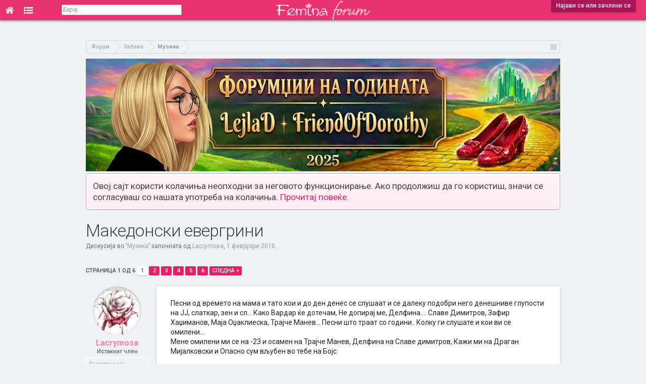

--- FILE ---
content_type: text/html; charset=UTF-8
request_url: https://forum.femina.mk/threads/%D0%9C%D0%B0%D0%BA%D0%B5%D0%B4%D0%BE%D0%BD%D1%81%D0%BA%D0%B8-%D0%B5%D0%B2%D0%B5%D1%80%D0%B3%D1%80%D0%B8%D0%BD%D0%B8.863/
body_size: 21443
content:
<!DOCTYPE html>
<html id="XenForo" lang="mk-MK" dir="LTR" class="Public NoJs LoggedOut NoSidebar  Responsive  " xmlns:fb="http://www.facebook.com/2008/fbml">
<head>

	<meta charset="utf-8" />
	<meta http-equiv="X-UA-Compatible" content="IE=Edge,chrome=1" />
	
		<meta name="viewport" content="width=device-width, initial-scale=1">
	
	
		<base href="https://forum.femina.mk/" />
		<script>
			var _b = document.getElementsByTagName('base')[0], _bH = "https://forum.femina.mk/";
			if (_b && _b.href != _bH) _b.href = _bH;
		</script>
	

	<title>Македонски евергрини | Фемина Форум</title>
	
	<noscript><style>.JsOnly, .jsOnly { display: none !important; }</style></noscript>
	<link rel="stylesheet" href="css.php?css=xenforo,form,public&amp;style=2&amp;dir=LTR&amp;d=1767193674" />
	<link rel="stylesheet" href="css.php?css=bb_code,likes_summary,login_bar,message,message_user_info,panel_scroller,thread_view&amp;style=2&amp;dir=LTR&amp;d=1767193674" />
	
	

	
		<script src="js/jquery/jquery-1.11.0.min.js"></script>	
		
	<script src="js/xenforo/xenforo.js?_v=0f6d5e9c"></script>

	
	<link rel="icon" type="image/png" href="/icon-16x16.png" sizes="16x16">
	<link rel="icon" type="image/png" href="/icon-32x32.png" sizes="32x32">
	<link rel="icon" type="image/png" href="/icon-96x96.png" sizes="96x96">
	<link rel="icon" type="image/png" href="/icon-192x192.png" sizes="192x192">
	<link rel="apple-touch-icon" href="https://forum.femina.mk/styles/default/xenforo/logo.og.png" />
	<link rel="alternate" type="application/rss+xml" title="RSS feed for Фемина Форум" href="forums/-/index.rss" />
	
	<link rel="next" href="threads/%D0%9C%D0%B0%D0%BA%D0%B5%D0%B4%D0%BE%D0%BD%D1%81%D0%BA%D0%B8-%D0%B5%D0%B2%D0%B5%D1%80%D0%B3%D1%80%D0%B8%D0%BD%D0%B8.863/page-2" />
	<link rel="canonical" href="https://forum.femina.mk/threads/%D0%9C%D0%B0%D0%BA%D0%B5%D0%B4%D0%BE%D0%BD%D1%81%D0%BA%D0%B8-%D0%B5%D0%B2%D0%B5%D1%80%D0%B3%D1%80%D0%B8%D0%BD%D0%B8.863/" />
	<meta name="description" content="Песни од времето на мама и тато кои и до ден денес се слушаат и се далеку подобри него денешниве глупости на ЈЈ, слаткар, зен и сл... Како Вардар ќе..." />
	<link href='//fonts.googleapis.com/css?family=Roboto:300,400,500,700,400italic,700italic&subset=cyrillic-ext,latin' rel='stylesheet' type='text/css'>
	<link href="//forum.femina.mk/static/font-awesome-4.7.0/css/font-awesome.min.css" rel="stylesheet">
	
	<link rel="image_src" href="http://forum.femina.mk/styles/default/femina/fb_img.png"/>
	<script>
	$(document).ready(function() {
		$(window).scroll(function() {
			var topHeight = $(document).scrollTop();
	   		if(topHeight >= 1) {
	   			$('#header').css('position','fixed');
	   			$('.tabLinks').css('display','none');
	   		} else {
	   	   		$('#header').css('position','absolute');
	   			$('.tabLinks').css('display','block');
	   		}
		});
	});
	</script>

</head>

<body class="node38 node34 SelectQuotable thread863">

<!-- Global site tag (gtag.js) - Google Analytics -->
<script async src="https://www.googletagmanager.com/gtag/js?id=UA-6728544-1"></script>
<script>
  window.dataLayer = window.dataLayer || [];
  function gtag(){dataLayer.push(arguments);}
  gtag('js', new Date());

//  gtag('config', 'UA-6728544-1', { 'anonymize_ip': true });
  gtag('config', 'UA-6728544-1');
</script>















	

<div id="loginBar">
	<div class="pageWidth">
		<div class="pageContent">	
			<h3 id="loginBarHandle">
				<label for="LoginControl"><a href="login/" class="concealed noOutline">Најави се или зачлени се</a></label>
			</h3>
			
			<span class="helper"></span>

			
		</div>
	</div>
</div>


<div id="headerMover">
	<div id="headerProxy"></div>
	


<div id="content" class="thread_view">

<!-- Branding Zone -->






<!--<div id="branding">-->
<script>
var mobileVisitor = false;
if(/Android|webOS|iPhone|iPad|iPod|BlackBerry|IEMobile|Opera Mini/i.test(navigator.userAgent)) mobileVisitor = true;

var botPattern = "(googlebot\/|Googlebot-Mobile|Googlebot-Image|Google favicon|Mediapartners-Google|bingbot|slurp|java|wget|curl|Commons-HttpClient|Python-urllib|libwww|httpunit|nutch|phpcrawl|msnbot|jyxobot|FAST-WebCrawler|FAST Enterprise Crawler|biglotron|teoma|convera|seekbot|gigablast|exabot|ngbot|ia_archiver|GingerCrawler|webmon |httrack|webcrawler|grub.org|UsineNouvelleCrawler|antibot|netresearchserver|speedy|fluffy|bibnum.bnf|findlink|msrbot|panscient|yacybot|AISearchBot|IOI|ips-agent|tagoobot|MJ12bot|dotbot|woriobot|yanga|buzzbot|mlbot|yandexbot|purebot|Linguee Bot|Voyager|CyberPatrol|voilabot|baiduspider|citeseerxbot|spbot|twengabot|postrank|turnitinbot|scribdbot|page2rss|sitebot|linkdex|Adidxbot|blekkobot|ezooms|dotbot|Mail.RU_Bot|discobot|heritrix|findthatfile|europarchive.org|NerdByNature.Bot|sistrix crawler|ahrefsbot|Aboundex|domaincrawler|wbsearchbot|summify|ccbot|edisterbot|seznambot|ec2linkfinder|gslfbot|aihitbot|intelium_bot|facebookexternalhit|yeti|RetrevoPageAnalyzer|lb-spider|sogou|lssbot|careerbot|wotbox|wocbot|ichiro|DuckDuckBot|lssrocketcrawler|drupact|webcompanycrawler|acoonbot|openindexspider|gnam gnam spider|web-archive-net.com.bot|backlinkcrawler|coccoc|integromedb|content crawler spider|toplistbot|seokicks-robot|it2media-domain-crawler|ip-web-crawler.com|siteexplorer.info|elisabot|proximic|changedetection|blexbot|arabot|WeSEE:Search|niki-bot|CrystalSemanticsBot|rogerbot|360Spider|psbot|InterfaxScanBot|Lipperhey SEO Service|CC Metadata Scaper|g00g1e.net|GrapeshotCrawler|urlappendbot|brainobot|fr-crawler|binlar|SimpleCrawler|Livelapbot|Twitterbot|cXensebot|smtbot|bnf.fr_bot|A6-Indexer|ADmantX|Facebot|Twitterbot|OrangeBot|memorybot|AdvBot|MegaIndex|SemanticScholarBot|ltx71|nerdybot|xovibot|BUbiNG|Qwantify|archive.org_bot|Applebot|TweetmemeBot|crawler4j|findxbot|SemrushBot|yoozBot|lipperhey|y!j-asr|Domain Re-Animator Bot|AddThis)";
var botRegex = new RegExp(botPattern, 'i');
if (!botRegex.test(navigator.userAgent)) {
  if(0 && /Android|webOS|iPhone|iPad|iPod|BlackBerry|IEMobile|Opera Mini/i.test(navigator.userAgent) ) {
  } else {
      //document.write('<ins data-revive-zoneid="19" data-revive-id="4e5f3e427419c160476771795ddcdfd4"></ins>');
      //document.write('<scr'+'ipt async src="//ads.emedia.mk/www/delivery/asyncjs.php"></scr'+'ipt>');
      
      //document.write('<ins data-revive-zoneid="46" data-revive-id="6d391f4cc846477cf07a175a88ac1e74"></ins>');
      //document.write('<scr'+'ipt async src="//ads.femina.mk/www/delivery/asyncjs.php"></scr'+'ipt>');
      
   var m3_u = (location.protocol=='https:'?'https://ads.femina.mk/www/delivery/ajs.php':'http://ads.femina.mk/www/delivery/ajs.php');
   var m3_r = Math.floor(Math.random()*99999999999);
   if (!document.MAX_used) document.MAX_used = ',';
   document.write ("<scr"+"ipt type='text/javascript' src='"+m3_u);
   document.write ("?zoneid=46");
   document.write ('&amp;cb=' + m3_r);
   if (document.MAX_used != ',') document.write ("&amp;exclude=" + document.MAX_used);
   document.write (document.charset ? '&amp;charset='+document.charset : (document.characterSet ? '&amp;charset='+document.characterSet : ''));
   document.write ("&amp;loc=" + escape(window.location));
   if (document.referrer) document.write ("&amp;referer=" + escape(document.referrer));
   if (document.context) document.write ("&context=" + escape(document.context));
   if (document.mmm_fo) document.write ("&amp;mmm_fo=1");
   document.write ("&amp;cat_id=38");
   document.write ("&amp;content_template=thread_view");
   document.write ("&amp;mobile_visitor=" + mobileVisitor );
   document.write ("'><\/scr"+"ipt>");
      
/*
      
   var m3_u = (location.protocol=='https:'?'https://ads.emedia.mk/www/delivery/ajs.php':'http://ads.emedia.mk/www/delivery/ajs.php');
   var m3_r = Math.floor(Math.random()*99999999999);
   if (!document.MAX_used) document.MAX_used = ',';
   document.write ("<scr"+"ipt type='text/javascript' src='"+m3_u);
   document.write ("?zoneid=19");
   document.write ('&amp;cb=' + m3_r);
   if (document.MAX_used != ',') document.write ("&amp;exclude=" + document.MAX_used);
   document.write (document.charset ? '&amp;charset='+document.charset : (document.characterSet ? '&amp;charset='+document.characterSet : ''));
   document.write ("&amp;loc=" + escape(window.location));
   if (document.referrer) document.write ("&amp;referer=" + escape(document.referrer));
   if (document.context) document.write ("&context=" + escape(document.context));
   if (document.mmm_fo) document.write ("&amp;mmm_fo=1");
   document.write ("'><\/scr"+"ipt>");
    
      */
  }
}
</script>
<!--</div>-->







<!-- Branding Zone END -->

		
		<div class="pageWidth">
		
		<div class="pageContent">
			<!-- main content area -->
			
			
			
					

			
						
			
			<!-- https://forum.femina.mk/threads/%D0%9C%D0%B0%D0%BA%D0%B5%D0%B4%D0%BE%D0%BD%D1%81%D0%BA%D0%B8-%D0%B5%D0%B2%D0%B5%D1%80%D0%B3%D1%80%D0%B8%D0%BD%D0%B8.863/ -->
		
				

			

			
			
			
			
						
						
						
						
						<div class="breadBoxTop ">
							
							

<nav>
	
		
			
				
			
		
			
				
			
		
	

	<fieldset class="breadcrumb">
		<a href="misc/quick-navigation-menu?selected=node-38" class="OverlayTrigger jumpMenuTrigger" data-cacheOverlay="true" title="Отвори брза навигација"><!--Оди на...--></a>
			
		<div class="boardTitle"><strong>Фемина Форум</strong></div>
		
		<span class="crumbs">
			
			
			
				<span class="crust selectedTabCrumb" itemscope="itemscope" itemtype="http://data-vocabulary.org/Breadcrumb">
					<a href="https://forum.femina.mk/" class="crumb" rel="up" itemprop="url"><span itemprop="title">Форум</span></a>
					<span class="arrow"><span>&gt;</span></span>
				</span>
			
			
			
				
					<span class="crust" itemscope="itemscope" itemtype="http://data-vocabulary.org/Breadcrumb">
						<a href="https://forum.femina.mk/.#zabava.34" class="crumb" rel="up" itemprop="url"><span itemprop="title">Забава</span></a>
						<span class="arrow"><span>&gt;</span></span>
					</span>
				
					<span class="crust" itemscope="itemscope" itemtype="http://data-vocabulary.org/Breadcrumb">
						<a href="https://forum.femina.mk/forums/%D0%9C%D1%83%D0%B7%D0%B8%D0%BA%D0%B0.38/" class="crumb" rel="up" itemprop="url"><span itemprop="title">Музика</span></a>
						<span class="arrow"><span>&gt;</span></span>
					</span>
				
			
		</span>
	</fieldset>
</nav>
						</div>
						
						
						

			<div>
				<a href="https://forum.femina.mk/threads/%D0%A4%D0%BE%D1%80%D1%83%D0%BC%D1%9F%D0%B8%D0%B8-%D0%BD%D0%B0-%D0%B3%D0%BE%D0%B4%D0%B8%D0%BD%D0%B0%D1%82%D0%B0-2025-friendofdorothy-%D0%B8-lejlad.35733/">
					<img src="https://forum.femina.mk/static/img/forumdzika-2025.jpg" alt="Форумџика на годината" style="width: 100%;height: auto;" />
				
				</a>
			</div>

					
						<!--[if lt IE 8]>
							<p class="importantMessage">Користиш застарен прелистувач. Можно е да не може да го прикаже точно овој или други интернет сајтови. <br />Треба да го надградиш или да користиш алтернативен прелистувач <a href="https://www.google.com/chrome" target="_blank"></a>.</p>
						<![endif]-->

						
						




<div class="PanelScroller" id="Notices" data-vertical="0" data-speed="400" data-interval="4000">
	<div class="scrollContainer">
		<div class="PanelContainer">
			<ol class="Panels">
				
					<li class="panel Notice DismissParent notice_notice_cookies">
	<div class="baseHtml noticeContent">Овој сајт користи колачиња неопходни за неговото функционирање. Ако продолжиш да го користиш, значи се согласуваш со нашата употреба на колачиња. <a href="help/cookies">Прочитај повеќе.</a></div>
	
	
</li>
				
			</ol>
		</div>
	</div>
	
	
</div>

						
						
						
						
												
							<!-- h1 title, description -->
							<div class="titleBar">
								
								<h1>Македонски евергрини</h1>
								
								<p id="pageDescription" class="muted ">
	Дискусија во '<a href="forums/%D0%9C%D1%83%D0%B7%D0%B8%D0%BA%D0%B0.38/">Музика</a>' започната од <a href="members/lacrymosa.9965/" class="username" dir="auto">Lacrymosa</a>, <a href="threads/%D0%9C%D0%B0%D0%BA%D0%B5%D0%B4%D0%BE%D0%BD%D1%81%D0%BA%D0%B8-%D0%B5%D0%B2%D0%B5%D1%80%D0%B3%D1%80%D0%B8%D0%BD%D0%B8.863/"><span class="DateTime" title="1 февруари 2010 во 08:23">1 февруари 2010</span></a>.
</p>
							</div>
						
						
						
						
						
						<!-- main template -->
						


























	




<div class="pageNavLinkGroup">
	<div class="linkGroup SelectionCountContainer">
		
		
	</div>

	


<div class="PageNav"
	data-page="1"
	data-range="2"
	data-start="2"
	data-end="5"
	data-last="6"
	data-sentinel="{{sentinel}}"
	data-baseurl="threads/%D0%9C%D0%B0%D0%BA%D0%B5%D0%B4%D0%BE%D0%BD%D1%81%D0%BA%D0%B8-%D0%B5%D0%B2%D0%B5%D1%80%D0%B3%D1%80%D0%B8%D0%BD%D0%B8.863/page-{{sentinel}}">
	
	<span class="pageNavHeader">Страница 1 од 6</span>
	
	<nav>
		
		
		<a href="threads/%D0%9C%D0%B0%D0%BA%D0%B5%D0%B4%D0%BE%D0%BD%D1%81%D0%BA%D0%B8-%D0%B5%D0%B2%D0%B5%D1%80%D0%B3%D1%80%D0%B8%D0%BD%D0%B8.863/" class="currentPage " rel="start">1</a>
		
		
		
		
			<a href="threads/%D0%9C%D0%B0%D0%BA%D0%B5%D0%B4%D0%BE%D0%BD%D1%81%D0%BA%D0%B8-%D0%B5%D0%B2%D0%B5%D1%80%D0%B3%D1%80%D0%B8%D0%BD%D0%B8.863/page-2" class="">2</a>
		
			<a href="threads/%D0%9C%D0%B0%D0%BA%D0%B5%D0%B4%D0%BE%D0%BD%D1%81%D0%BA%D0%B8-%D0%B5%D0%B2%D0%B5%D1%80%D0%B3%D1%80%D0%B8%D0%BD%D0%B8.863/page-3" class="">3</a>
		
			<a href="threads/%D0%9C%D0%B0%D0%BA%D0%B5%D0%B4%D0%BE%D0%BD%D1%81%D0%BA%D0%B8-%D0%B5%D0%B2%D0%B5%D1%80%D0%B3%D1%80%D0%B8%D0%BD%D0%B8.863/page-4" class="">4</a>
		
			<a href="threads/%D0%9C%D0%B0%D0%BA%D0%B5%D0%B4%D0%BE%D0%BD%D1%81%D0%BA%D0%B8-%D0%B5%D0%B2%D0%B5%D1%80%D0%B3%D1%80%D0%B8%D0%BD%D0%B8.863/page-5" class="">5</a>
		
		
		
		
		<a href="threads/%D0%9C%D0%B0%D0%BA%D0%B5%D0%B4%D0%BE%D0%BD%D1%81%D0%BA%D0%B8-%D0%B5%D0%B2%D0%B5%D1%80%D0%B3%D1%80%D0%B8%D0%BD%D0%B8.863/page-6" class="">6</a>
		
		
			<a href="threads/%D0%9C%D0%B0%D0%BA%D0%B5%D0%B4%D0%BE%D0%BD%D1%81%D0%BA%D0%B8-%D0%B5%D0%B2%D0%B5%D1%80%D0%B3%D1%80%D0%B8%D0%BD%D0%B8.863/page-2" class="text">Следна &gt;</a>
			
		
	</nav>	
	
	
</div>

</div>





<form action="inline-mod/post/switch" method="post"
	class="InlineModForm section"
	data-cookieName="posts"
	data-controls="#InlineModControls"
	data-imodOptions="#ModerationSelect option">

	<ol class="messageList" id="messageList">
		
			
				




<li id="post-13126" class="message   " data-author="Lacrymosa">

	

<div class="messageUserInfo" itemscope="itemscope" itemtype="http://data-vocabulary.org/Person">	
<div class="messageUserBlock ">
	
		<div class="avatarHolder">
			<span class="helper"></span>
			<a href="members/lacrymosa.9965/" class="avatar Av9965m" data-avatarhtml="true"><img src="data/avatars/m/9/9965.jpg?1414387915" width="96" height="96" alt="Lacrymosa" /></a>
			
			<!-- slot: message_user_info_avatar -->
		</div>
	


	
		<h3 class="userText">
			<a href="members/lacrymosa.9965/" class="username" dir="auto" itemprop="name">Lacrymosa</a>
			<em class="userTitle" itemprop="title">Истакнат член</em>
			
			<!-- slot: message_user_info_text -->
		</h3>
	
		
	
		<div class="extraUserInfo">
			
			
				
					<dl class="pairsJustified">
						<dt>Се зачлени на:</dt>
						<dd>18 јануари 2010</dd>
					</dl>
				
				
				
					<dl class="pairsJustified">
						<dt>Пораки:</dt>
						<dd>119</dd>
					</dl>
				
				
				
					<dl class="pairsJustified">
						<dt>Допаѓања:</dt>
						<dd>90</dd>
					</dl>
				
				
				
			
				
				
				
				
				
			
				
							
						
			
			
		</div>
	
		



</div>
</div>

	<div class="messageInfo primaryContent">
		
		
		
		
		
		<div class="messageContent">		
			<article>
				<blockquote class="messageText SelectQuoteContainer ugc baseHtml">
					
					Песни од времето на мама и тато кои и до ден денес се слушаат и се далеку подобри него денешниве глупости на ЈЈ, слаткар, зен и сл... Како Вардар ќе дотечам, Не допирај ме, Делфина.... Славе Димитров, Зафир Хаџиманов, Маја Оџаклиеска, Трајче Манев... Песни што траат со години.. Колку ги слушате и кои ви се омилени...<br />
Мене омилени ми се на -23 и осамен на Трајче Манев, Делфина на Славе димитров, Кажи ми на Драган Мијалковски и Опасно сум вљубен во тебе на Бојс
					<div class="messageTextEndMarker">&nbsp;</div>
				</blockquote>
			</article>
			
			
		</div>
		
		
		
		
		
				
		<div class="messageMeta ToggleTriggerAnchor">
			
			<div class="privateControls">
				
				<span class="item muted">
					<span class="authorEnd"><a href="members/lacrymosa.9965/" class="username author" dir="auto">Lacrymosa</a>,</span>
					<a href="threads/%D0%9C%D0%B0%D0%BA%D0%B5%D0%B4%D0%BE%D0%BD%D1%81%D0%BA%D0%B8-%D0%B5%D0%B2%D0%B5%D1%80%D0%B3%D1%80%D0%B8%D0%BD%D0%B8.863/" title="Линк" class="datePermalink"><span class="DateTime" title="1 февруари 2010 во 08:23">1 февруари 2010</span></a>
				</span>
				
				
				
				
				
				
				
				
				
				
				
			</div>
			
			<div class="publicControls">
				<a href="threads/%D0%9C%D0%B0%D0%BA%D0%B5%D0%B4%D0%BE%D0%BD%D1%81%D0%BA%D0%B8-%D0%B5%D0%B2%D0%B5%D1%80%D0%B3%D1%80%D0%B8%D0%BD%D0%B8.863/" title="Линк" class="item muted postNumber hashPermalink OverlayTrigger" data-href="posts/13126/permalink">#1</a>
				
				
				
				
			</div>
		</div>
	
		
		<div id="likes-post-13126"></div>

		
		
	</div>

	
	
	








</li>
<li>
<div id="inject-ad" class="inject-ad dynamic-inject-ad" data-post-id="13126"></div>


<script>
function checkDirectPostLink() {
  // Get the hash part of the URL
  const hash = window.location.hash;

  // Check if the hash starts with "post-"
  if (hash.startsWith("#post-")) {
    // Remove the "post-" part
    const postId = parseInt(hash.slice(6));
    // Return the remaining string as an integer
    return postId;
  } else {
    return null;
  }
}
const linkedPostId = checkDirectPostLink();

</script>

<script>
if( /Android|webOS|iPhone|iPad|iPod|BlackBerry|IEMobile|Opera Mini/i.test(navigator.userAgent) ) {
	document.addEventListener("DOMContentLoaded", function() {
	  var adElements = document.querySelectorAll('.dynamic-inject-ad');

	  var observer = new IntersectionObserver(function(entries, observer) {
		entries.forEach(entry => {
		  if (entry.isIntersecting) {
			loadBanner(entry.target);
			observer.unobserve(entry.target); // Optional: Stop observing after loading the banner
		  }
		});
	  }, {
		rootMargin: '100px 0px 100px 0px',
		threshold: 0 // Adjust as needed
	  });

	  adElements.forEach(el => {
		observer.observe(el);
	  });
	});
}

function loadBanner(element) {
  // Determine the correct zone ID based on the element ID
  var zoneId;
  switch (element.id) {
    case 'inject-ad':
      zoneId = 48;
      break;
    case 'inject-ad-2':
      zoneId = 45;
      break;
    case 'inject-ad-3':
      zoneId = 48;
      break;
    default:
      console.error('Unknown ad element ID: ' + element.id);
      return; // Exit the function if the element ID is unknown
  }

  // Reset reviveAsync
  window.reviveAsync = null;

  // Load the banner into the specified element
  element.innerHTML = '<ins data-revive-zoneid="' + zoneId + '" data-revive-id="6d391f4cc846477cf07a175a88ac1e74"></ins>';
  var s = document.createElement('script');
  s.setAttribute('src', '//ads.femina.mk/www/delivery/asyncjs.php');
  element.appendChild(s);
}

</script>

<script>
if(1 && !linkedPostId) {
	if( /Android|webOS|iPhone|iPad|iPod|BlackBerry|IEMobile|Opera Mini/i.test(navigator.userAgent) ) {

	} else {
	  document.getElementById('inject-ad').innerHTML = '<ins data-revive-zoneid="34" data-revive-id="6d391f4cc846477cf07a175a88ac1e74"></ins>';
	  var s = document.createElement( 'script' );
	  s.setAttribute( 'src', '//ads.femina.mk/www/delivery/asyncjs.php');
	  document.getElementById('inject-ad').appendChild( s );
	}
}

</script>











	
</li>



			
		
			
				




<li id="post-13130" class="message   " data-author="kristin4e">

	

<div class="messageUserInfo" itemscope="itemscope" itemtype="http://data-vocabulary.org/Person">	
<div class="messageUserBlock ">
	
		<div class="avatarHolder">
			<span class="helper"></span>
			<a href="members/kristin4e.670/" class="avatar Av670m" data-avatarhtml="true"><img src="styles/default/xenforo/avatars/avatar_m.png" width="96" height="96" alt="kristin4e" /></a>
			
			<!-- slot: message_user_info_avatar -->
		</div>
	


	
		<h3 class="userText">
			<a href="members/kristin4e.670/" class="username" dir="auto" itemprop="name">kristin4e</a>
			<em class="userTitle" itemprop="title">Истакнат член</em>
			
			<!-- slot: message_user_info_text -->
		</h3>
	
		
	
		<div class="extraUserInfo">
			
			
				
					<dl class="pairsJustified">
						<dt>Се зачлени на:</dt>
						<dd>21 ноември 2009</dd>
					</dl>
				
				
				
					<dl class="pairsJustified">
						<dt>Пораки:</dt>
						<dd>266</dd>
					</dl>
				
				
				
					<dl class="pairsJustified">
						<dt>Допаѓања:</dt>
						<dd>123</dd>
					</dl>
				
				
				
			
				
				
				
				
				
			
				
							
						
			
			
		</div>
	
		



</div>
</div>

	<div class="messageInfo primaryContent">
		
		
		
		
		
		<div class="messageContent">		
			<article>
				<blockquote class="messageText SelectQuoteContainer ugc baseHtml">
					
					Lacrymosaaaa...Колку убава тема си отворила... <img src="styles/default/femina/emoticons/0506.gif" class="mceSmilie" alt=":clap:" title="Clap    :clap:" /> <br />
Да и јас слушам македонски евергрини и ми се допаѓаат сите песни што ги имаш погоре наведено,но омилена ми е една од најубавите,ако не и најубава &quot;Чија си&quot; на Славе Димитров.<br />
Еве уживајте..<br />
<a href="http://www.youtube.com/watch?v=miVAkwkyXwY" target="_blank" class="externalLink" rel="nofollow">http://www.youtube.com/watch?v=miVAkwkyXwY</a>
					<div class="messageTextEndMarker">&nbsp;</div>
				</blockquote>
			</article>
			
			
		</div>
		
		
		
		
		
				
		<div class="messageMeta ToggleTriggerAnchor">
			
			<div class="privateControls">
				
				<span class="item muted">
					<span class="authorEnd"><a href="members/kristin4e.670/" class="username author" dir="auto">kristin4e</a>,</span>
					<a href="threads/%D0%9C%D0%B0%D0%BA%D0%B5%D0%B4%D0%BE%D0%BD%D1%81%D0%BA%D0%B8-%D0%B5%D0%B2%D0%B5%D1%80%D0%B3%D1%80%D0%B8%D0%BD%D0%B8.863/#post-13130" title="Линк" class="datePermalink"><span class="DateTime" title="1 февруари 2010 во 08:51">1 февруари 2010</span></a>
				</span>
				
				
				
				
				
				
				
				
				
				
				
			</div>
			
			<div class="publicControls">
				<a href="threads/%D0%9C%D0%B0%D0%BA%D0%B5%D0%B4%D0%BE%D0%BD%D1%81%D0%BA%D0%B8-%D0%B5%D0%B2%D0%B5%D1%80%D0%B3%D1%80%D0%B8%D0%BD%D0%B8.863/#post-13130" title="Линк" class="item muted postNumber hashPermalink OverlayTrigger" data-href="posts/13130/permalink">#2</a>
				
				
				
				
			</div>
		</div>
	
		
		<div id="likes-post-13130">
	
	<div class="likesSummary secondaryContent">
		<span class="LikeText">
			На <a href="members/chica-bomb.24733/" class="username" dir="auto">chica.bomb</a> и <a href="members/howdoyoudo.26422/" class="username" dir="auto">howdoyoudo</a> им се допаѓа ова.
		</span>
	</div>
</div>

		
		
	</div>

	
	
	
















	
</li>



			
		
			
				




<li id="post-13132" class="message   " data-author="Lacrymosa">

	

<div class="messageUserInfo" itemscope="itemscope" itemtype="http://data-vocabulary.org/Person">	
<div class="messageUserBlock ">
	
		<div class="avatarHolder">
			<span class="helper"></span>
			<a href="members/lacrymosa.9965/" class="avatar Av9965m" data-avatarhtml="true"><img src="data/avatars/m/9/9965.jpg?1414387915" width="96" height="96" alt="Lacrymosa" /></a>
			
			<!-- slot: message_user_info_avatar -->
		</div>
	


	
		<h3 class="userText">
			<a href="members/lacrymosa.9965/" class="username" dir="auto" itemprop="name">Lacrymosa</a>
			<em class="userTitle" itemprop="title">Истакнат член</em>
			
			<!-- slot: message_user_info_text -->
		</h3>
	
		
	
		<div class="extraUserInfo">
			
			
				
					<dl class="pairsJustified">
						<dt>Се зачлени на:</dt>
						<dd>18 јануари 2010</dd>
					</dl>
				
				
				
					<dl class="pairsJustified">
						<dt>Пораки:</dt>
						<dd>119</dd>
					</dl>
				
				
				
					<dl class="pairsJustified">
						<dt>Допаѓања:</dt>
						<dd>90</dd>
					</dl>
				
				
				
			
				
				
				
				
				
			
				
							
						
			
			
		</div>
	
		



</div>
</div>

	<div class="messageInfo primaryContent">
		
		
		
		
		
		<div class="messageContent">		
			<article>
				<blockquote class="messageText SelectQuoteContainer ugc baseHtml">
					
					е да...и ме интересира што мислите за овие преработкиве каде што македонските евергрини ги пеат моментално попознатите поп пеачи.. проектот мислам дека беше Кирилицо испеана.... мене ми се изванредно глупи.. еден мизерен елвир мекиќ неможе да се рамња со Славе Димитров па незнам што да е
					<div class="messageTextEndMarker">&nbsp;</div>
				</blockquote>
			</article>
			
			
		</div>
		
		
		
		
		
				
		<div class="messageMeta ToggleTriggerAnchor">
			
			<div class="privateControls">
				
				<span class="item muted">
					<span class="authorEnd"><a href="members/lacrymosa.9965/" class="username author" dir="auto">Lacrymosa</a>,</span>
					<a href="threads/%D0%9C%D0%B0%D0%BA%D0%B5%D0%B4%D0%BE%D0%BD%D1%81%D0%BA%D0%B8-%D0%B5%D0%B2%D0%B5%D1%80%D0%B3%D1%80%D0%B8%D0%BD%D0%B8.863/#post-13132" title="Линк" class="datePermalink"><span class="DateTime" title="1 февруари 2010 во 08:53">1 февруари 2010</span></a>
				</span>
				
				
				
				
				
				
				
				
				
				
				
			</div>
			
			<div class="publicControls">
				<a href="threads/%D0%9C%D0%B0%D0%BA%D0%B5%D0%B4%D0%BE%D0%BD%D1%81%D0%BA%D0%B8-%D0%B5%D0%B2%D0%B5%D1%80%D0%B3%D1%80%D0%B8%D0%BD%D0%B8.863/#post-13132" title="Линк" class="item muted postNumber hashPermalink OverlayTrigger" data-href="posts/13132/permalink">#3</a>
				
				
				
				
			</div>
		</div>
	
		
		<div id="likes-post-13132"></div>

		
		
	</div>

	
	
	
















	
</li>



			
		
			
				




<li id="post-13139" class="message   " data-author="kristin4e">

	

<div class="messageUserInfo" itemscope="itemscope" itemtype="http://data-vocabulary.org/Person">	
<div class="messageUserBlock ">
	
		<div class="avatarHolder">
			<span class="helper"></span>
			<a href="members/kristin4e.670/" class="avatar Av670m" data-avatarhtml="true"><img src="styles/default/xenforo/avatars/avatar_m.png" width="96" height="96" alt="kristin4e" /></a>
			
			<!-- slot: message_user_info_avatar -->
		</div>
	


	
		<h3 class="userText">
			<a href="members/kristin4e.670/" class="username" dir="auto" itemprop="name">kristin4e</a>
			<em class="userTitle" itemprop="title">Истакнат член</em>
			
			<!-- slot: message_user_info_text -->
		</h3>
	
		
	
		<div class="extraUserInfo">
			
			
				
					<dl class="pairsJustified">
						<dt>Се зачлени на:</dt>
						<dd>21 ноември 2009</dd>
					</dl>
				
				
				
					<dl class="pairsJustified">
						<dt>Пораки:</dt>
						<dd>266</dd>
					</dl>
				
				
				
					<dl class="pairsJustified">
						<dt>Допаѓања:</dt>
						<dd>123</dd>
					</dl>
				
				
				
			
				
				
				
				
				
			
				
							
						
			
			
		</div>
	
		



</div>
</div>

	<div class="messageInfo primaryContent">
		
		
		
		
		
		<div class="messageContent">		
			<article>
				<blockquote class="messageText SelectQuoteContainer ugc baseHtml">
					
					Па,јас не би сакала да се преработуваат, сепак е најдобро да се изведуваат во нивна оригинална верзија...А,ако веќе се прави тоа најдобро е да ги заживее некој со вистински квалитети,како што Тоше го направи тоа со Зајди, зајди и останатите песни.. Да не набројувам...<br />
Инаку кога сме кај евергриниве дали го проследивте Василичарскиот концерт и какви се вашите впечатоци?<br />
Јас не успеав да го гледам(а и незнам дали имаше пренос на некоја ТВ)и многу ми е мака.. <img src="styles/default/femina/emoticons/0102.gif" class="mceSmilie" alt=":(" title="Sad    :(" />  Ако има нешто на нетов од истиот,кажувајте...
					<div class="messageTextEndMarker">&nbsp;</div>
				</blockquote>
			</article>
			
			
		</div>
		
		
		
		
		
				
		<div class="messageMeta ToggleTriggerAnchor">
			
			<div class="privateControls">
				
				<span class="item muted">
					<span class="authorEnd"><a href="members/kristin4e.670/" class="username author" dir="auto">kristin4e</a>,</span>
					<a href="threads/%D0%9C%D0%B0%D0%BA%D0%B5%D0%B4%D0%BE%D0%BD%D1%81%D0%BA%D0%B8-%D0%B5%D0%B2%D0%B5%D1%80%D0%B3%D1%80%D0%B8%D0%BD%D0%B8.863/#post-13139" title="Линк" class="datePermalink"><span class="DateTime" title="1 февруари 2010 во 09:17">1 февруари 2010</span></a>
				</span>
				
				
				
				
				
				
				
				
				
				
				
			</div>
			
			<div class="publicControls">
				<a href="threads/%D0%9C%D0%B0%D0%BA%D0%B5%D0%B4%D0%BE%D0%BD%D1%81%D0%BA%D0%B8-%D0%B5%D0%B2%D0%B5%D1%80%D0%B3%D1%80%D0%B8%D0%BD%D0%B8.863/#post-13139" title="Линк" class="item muted postNumber hashPermalink OverlayTrigger" data-href="posts/13139/permalink">#4</a>
				
				
				
				
			</div>
		</div>
	
		
		<div id="likes-post-13139"></div>

		
		
	</div>

	
	
	
















	
</li>



			
		
			
				




<li id="post-13141" class="message   " data-author="Lacrymosa">

	

<div class="messageUserInfo" itemscope="itemscope" itemtype="http://data-vocabulary.org/Person">	
<div class="messageUserBlock ">
	
		<div class="avatarHolder">
			<span class="helper"></span>
			<a href="members/lacrymosa.9965/" class="avatar Av9965m" data-avatarhtml="true"><img src="data/avatars/m/9/9965.jpg?1414387915" width="96" height="96" alt="Lacrymosa" /></a>
			
			<!-- slot: message_user_info_avatar -->
		</div>
	


	
		<h3 class="userText">
			<a href="members/lacrymosa.9965/" class="username" dir="auto" itemprop="name">Lacrymosa</a>
			<em class="userTitle" itemprop="title">Истакнат член</em>
			
			<!-- slot: message_user_info_text -->
		</h3>
	
		
	
		<div class="extraUserInfo">
			
			
				
					<dl class="pairsJustified">
						<dt>Се зачлени на:</dt>
						<dd>18 јануари 2010</dd>
					</dl>
				
				
				
					<dl class="pairsJustified">
						<dt>Пораки:</dt>
						<dd>119</dd>
					</dl>
				
				
				
					<dl class="pairsJustified">
						<dt>Допаѓања:</dt>
						<dd>90</dd>
					</dl>
				
				
				
			
				
				
				
				
				
			
				
							
						
			
			
		</div>
	
		



</div>
</div>

	<div class="messageInfo primaryContent">
		
		
		
		
		
		<div class="messageContent">		
			<article>
				<blockquote class="messageText SelectQuoteContainer ugc baseHtml">
					
					<div class="bbCodeBlock bbCodeQuote" data-author="kristin4e">
	<aside>
		
			<div class="attribution type">kristin4e напиша:
				
			</div>
		
		<blockquote class="quoteContainer"><div class="quote">Па,јас не би сакала да се преработуваат, сепак е најдобро да се изведуваат во нивна оригинална верзија...А,ако веќе се прави тоа најдобро е да ги заживее некој со вистински квалитети,како што Тоше го направи тоа со Зајди, зајди и останатите песни.. Да не набројувам...<br />
Инаку кога сме кај евергриниве дали го проследивте Василичарскиот концерт и какви се вашите впечатоци?<br />
Јас не успеав да го гледам(а и незнам дали имаше пренос на некоја ТВ)и многу ми е мака.. <img src="styles/default/femina/emoticons/0102.gif" class="mceSmilie" alt=":(" title="Sad    :(" />  Ако има нешто на нетов од истиот,кажувајте...</div><div class="quoteExpand">Кликни за проширување...</div></blockquote>
	</aside>
</div>лелеј колку сакав да одам... само кога си зависен од глупа кола а сама не знаеш да возиш се дешаваат глупости... јас на тв не видов ништо а би сакала ако го има некаде на нет да го гледам
					<div class="messageTextEndMarker">&nbsp;</div>
				</blockquote>
			</article>
			
			
		</div>
		
		
		
		
		
				
		<div class="messageMeta ToggleTriggerAnchor">
			
			<div class="privateControls">
				
				<span class="item muted">
					<span class="authorEnd"><a href="members/lacrymosa.9965/" class="username author" dir="auto">Lacrymosa</a>,</span>
					<a href="threads/%D0%9C%D0%B0%D0%BA%D0%B5%D0%B4%D0%BE%D0%BD%D1%81%D0%BA%D0%B8-%D0%B5%D0%B2%D0%B5%D1%80%D0%B3%D1%80%D0%B8%D0%BD%D0%B8.863/#post-13141" title="Линк" class="datePermalink"><span class="DateTime" title="1 февруари 2010 во 09:26">1 февруари 2010</span></a>
				</span>
				
				
				
				
				
				
				
				
				
				
				
			</div>
			
			<div class="publicControls">
				<a href="threads/%D0%9C%D0%B0%D0%BA%D0%B5%D0%B4%D0%BE%D0%BD%D1%81%D0%BA%D0%B8-%D0%B5%D0%B2%D0%B5%D1%80%D0%B3%D1%80%D0%B8%D0%BD%D0%B8.863/#post-13141" title="Линк" class="item muted postNumber hashPermalink OverlayTrigger" data-href="posts/13141/permalink">#5</a>
				
				
				
				
			</div>
		</div>
	
		
		<div id="likes-post-13141"></div>

		
		
	</div>

	
	
	
















	
</li>



			
		
			
				




<li id="post-13150" class="message   " data-author="Ariel">

	

<div class="messageUserInfo" itemscope="itemscope" itemtype="http://data-vocabulary.org/Person">	
<div class="messageUserBlock ">
	
		<div class="avatarHolder">
			<span class="helper"></span>
			<a href="members/ariel.4396/" class="avatar Av4396m" data-avatarhtml="true"><img src="data/avatars/m/4/4396.jpg?1709754558" width="96" height="96" alt="Ariel" /></a>
			
			<!-- slot: message_user_info_avatar -->
		</div>
	


	
		<h3 class="userText">
			<a href="members/ariel.4396/" class="username" dir="auto" itemprop="name">Ariel</a>
			<em class="userTitle" itemprop="title">Форумски идол</em>
			
			<!-- slot: message_user_info_text -->
		</h3>
	
		
	
		<div class="extraUserInfo">
			
			
				
					<dl class="pairsJustified">
						<dt>Се зачлени на:</dt>
						<dd>7 декември 2009</dd>
					</dl>
				
				
				
					<dl class="pairsJustified">
						<dt>Пораки:</dt>
						<dd>8.571</dd>
					</dl>
				
				
				
					<dl class="pairsJustified">
						<dt>Допаѓања:</dt>
						<dd>145.780</dd>
					</dl>
				
				
				
			
				
				
				
				
				
			
				
							
						
			
			
		</div>
	
		



</div>
</div>

	<div class="messageInfo primaryContent">
		
		
		
		
		
		<div class="messageContent">		
			<article>
				<blockquote class="messageText SelectQuoteContainer ugc baseHtml">
					
					И јас многу ги сакам евергрините, и сите ги сакам, не знам дали би можела да издвојам посебнмо некоја песна, Чија си, Делфина, онаа од Скопски фестивал насловната не знам како се вика точно (Но ти си некаде кај што нема да те допрам...). И Кажи зошто ме остави ми е многу интересна <img src="styles/default/femina/emoticons/0103.gif" class="mceSmilie" alt=":D" title="Laught    :D" />. <br />
<br />
Инаку мене ми е ок препевањето, како на евергрините, така и на народните песни. Далеку од тоа дека може да се споредуваат, ама тоа е веројатно единствен начин помладите кои мислат дека пред Елвир Мекиќ не постоела музика да ги слушнат тие хитови. А кога ќе почнат да ги слушаат, се пуштаат и оригиналите.<br />
<br />
Концертот не го гледав, а многу ми е криво, многу бил добар.
					<div class="messageTextEndMarker">&nbsp;</div>
				</blockquote>
			</article>
			
			
		</div>
		
		
		
		
		
				
		<div class="messageMeta ToggleTriggerAnchor">
			
			<div class="privateControls">
				
				<span class="item muted">
					<span class="authorEnd"><a href="members/ariel.4396/" class="username author" dir="auto">Ariel</a>,</span>
					<a href="threads/%D0%9C%D0%B0%D0%BA%D0%B5%D0%B4%D0%BE%D0%BD%D1%81%D0%BA%D0%B8-%D0%B5%D0%B2%D0%B5%D1%80%D0%B3%D1%80%D0%B8%D0%BD%D0%B8.863/#post-13150" title="Линк" class="datePermalink"><span class="DateTime" title="1 февруари 2010 во 10:32">1 февруари 2010</span></a>
				</span>
				
				
				
				
				
				
				
				
				
				
				
			</div>
			
			<div class="publicControls">
				<a href="threads/%D0%9C%D0%B0%D0%BA%D0%B5%D0%B4%D0%BE%D0%BD%D1%81%D0%BA%D0%B8-%D0%B5%D0%B2%D0%B5%D1%80%D0%B3%D1%80%D0%B8%D0%BD%D0%B8.863/#post-13150" title="Линк" class="item muted postNumber hashPermalink OverlayTrigger" data-href="posts/13150/permalink">#6</a>
				
				
				
				
			</div>
		</div>
	
		
		<div id="likes-post-13150"></div>

		
		
	</div>

	
	
	
















	
</li>



			
		
			
				




<li id="post-13302" class="message   " data-author="Marley">

	

<div class="messageUserInfo" itemscope="itemscope" itemtype="http://data-vocabulary.org/Person">	
<div class="messageUserBlock ">
	
		<div class="avatarHolder">
			<span class="helper"></span>
			<a href="members/marley.9375/" class="avatar Av9375m" data-avatarhtml="true"><img src="data/avatars/m/9/9375.jpg?1414387914" width="96" height="96" alt="Marley" /></a>
			
			<!-- slot: message_user_info_avatar -->
		</div>
	


	
		<h3 class="userText">
			<a href="members/marley.9375/" class="username" dir="auto" itemprop="name">Marley</a>
			<em class="userTitle" itemprop="title">Популарен член</em>
			
			<!-- slot: message_user_info_text -->
		</h3>
	
		
	
		<div class="extraUserInfo">
			
			
				
					<dl class="pairsJustified">
						<dt>Се зачлени на:</dt>
						<dd>13 јануари 2010</dd>
					</dl>
				
				
				
					<dl class="pairsJustified">
						<dt>Пораки:</dt>
						<dd>1.106</dd>
					</dl>
				
				
				
					<dl class="pairsJustified">
						<dt>Допаѓања:</dt>
						<dd>1.192</dd>
					</dl>
				
				
				
			
				
					<dl class="pairsJustified">
						<dt>Пол:</dt>
						<dd itemprop="gender">Машки</dd>
					</dl>
				
				
				
				
				
			
				
							
						
			
			
		</div>
	
		



</div>
</div>

	<div class="messageInfo primaryContent">
		
		
		
		
		
		<div class="messageContent">		
			<article>
				<blockquote class="messageText SelectQuoteContainer ugc baseHtml">
					
					...odlichno...bravo za Lacrymosa... <img src="styles/default/femina/emoticons/0506.gif" class="mceSmilie" alt=":clap:" title="Clap    :clap:" /> <br />
...ja spomenavte...ne na odmet i da ja chuete...<br />
<br />
[youtube]&lt;object width=&quot;320&quot; height=&quot;265&quot;&gt;&lt;param name=&quot;movie&quot; value=&quot;http://www.youtube.com/v/ZdbDeDrdjVk&amp;hl=en_US&amp;fs=1&amp;&quot;&gt;&lt;/param&gt;&lt;param name=&quot;allowFullScreen&quot; value=&quot;true&quot;&gt;&lt;/param&gt;&lt;param name=&quot;allowscriptaccess&quot; value=&quot;always&quot;&gt;&lt;/param&gt;&lt;embed src=&quot;http://www.youtube.com/v/ZdbDeDrdjVk&amp;hl=en_US&amp;fs=1&amp;&quot; type=&quot;application/x-shockwave-flash&quot; allowscriptaccess=&quot;always&quot; allowfullscreen=&quot;true&quot; width=&quot;320&quot; height=&quot;265&quot;&gt;&lt;/embed&gt;&lt;/object&gt;[/youtube]
					<div class="messageTextEndMarker">&nbsp;</div>
				</blockquote>
			</article>
			
			
		</div>
		
		
		
		
		
				
		<div class="messageMeta ToggleTriggerAnchor">
			
			<div class="privateControls">
				
				<span class="item muted">
					<span class="authorEnd"><a href="members/marley.9375/" class="username author" dir="auto">Marley</a>,</span>
					<a href="threads/%D0%9C%D0%B0%D0%BA%D0%B5%D0%B4%D0%BE%D0%BD%D1%81%D0%BA%D0%B8-%D0%B5%D0%B2%D0%B5%D1%80%D0%B3%D1%80%D0%B8%D0%BD%D0%B8.863/#post-13302" title="Линк" class="datePermalink"><span class="DateTime" title="1 февруари 2010 во 17:45">1 февруари 2010</span></a>
				</span>
				
				
				
				
				
				
				
				
				
				
				
			</div>
			
			<div class="publicControls">
				<a href="threads/%D0%9C%D0%B0%D0%BA%D0%B5%D0%B4%D0%BE%D0%BD%D1%81%D0%BA%D0%B8-%D0%B5%D0%B2%D0%B5%D1%80%D0%B3%D1%80%D0%B8%D0%BD%D0%B8.863/#post-13302" title="Линк" class="item muted postNumber hashPermalink OverlayTrigger" data-href="posts/13302/permalink">#7</a>
				
				
				
				
			</div>
		</div>
	
		
		<div id="likes-post-13302">
	
	<div class="likesSummary secondaryContent">
		<span class="LikeText">
			На <a href="members/howdoyoudo.26422/" class="username" dir="auto">howdoyoudo</a> му/ѝ се допаѓа ова.
		</span>
	</div>
</div>

		
		
	</div>

	
	
	
















	
</li>



			
		
			
				




<li id="post-13431" class="message   " data-author="Hipica">

	

<div class="messageUserInfo" itemscope="itemscope" itemtype="http://data-vocabulary.org/Person">	
<div class="messageUserBlock ">
	
		<div class="avatarHolder">
			<span class="helper"></span>
			<a href="members/hipica.8209/" class="avatar Av8209m" data-avatarhtml="true"><img src="data/avatars/m/8/8209.jpg?1436271675" width="96" height="96" alt="Hipica" /></a>
			
			<!-- slot: message_user_info_avatar -->
		</div>
	


	
		<h3 class="userText">
			<a href="members/hipica.8209/" class="username" dir="auto" itemprop="name">Hipica</a>
			<em class="userTitle" itemprop="title">Форумски идол</em>
			
			<!-- slot: message_user_info_text -->
		</h3>
	
		
	
		<div class="extraUserInfo">
			
			
				
					<dl class="pairsJustified">
						<dt>Се зачлени на:</dt>
						<dd>31 декември 2009</dd>
					</dl>
				
				
				
					<dl class="pairsJustified">
						<dt>Пораки:</dt>
						<dd>14.369</dd>
					</dl>
				
				
				
					<dl class="pairsJustified">
						<dt>Допаѓања:</dt>
						<dd>14.828</dd>
					</dl>
				
				
				
			
				
				
				
				
				
			
				
							
						
			
			
		</div>
	
		



</div>
</div>

	<div class="messageInfo primaryContent">
		
		
		
		
		
		<div class="messageContent">		
			<article>
				<blockquote class="messageText SelectQuoteContainer ugc baseHtml">
					
					Можда не е баш евергрин, можда поќе накај народно тера, ама еве ви една езерска  <img src="styles/default/femina/emoticons/0103.gif" class="mceSmilie" alt=":D" title="Laught    :D" /> <br />
[youtube]&lt;object width=&quot;320&quot; height=&quot;265&quot;&gt;&lt;param name=&quot;movie&quot; value=&quot;http://www.youtube-nocookie.com/v/3ljmk3MqaNA&amp;hl=en_US&amp;fs=1&amp;&quot;&gt;&lt;/param&gt;&lt;param name=&quot;allowFullScreen&quot; value=&quot;true&quot;&gt;&lt;/param&gt;&lt;param name=&quot;allowscriptaccess&quot; value=&quot;always&quot;&gt;&lt;/param&gt;&lt;embed src=&quot;http://www.youtube-nocookie.com/v/3ljmk3MqaNA&amp;hl=en_US&amp;fs=1&amp;&quot; type=&quot;application/x-shockwave-flash&quot; allowscriptaccess=&quot;always&quot; allowfullscreen=&quot;true&quot; width=&quot;320&quot; height=&quot;265&quot;&gt;&lt;/embed&gt;&lt;/object&gt;[/youtube]
					<div class="messageTextEndMarker">&nbsp;</div>
				</blockquote>
			</article>
			
			
		</div>
		
		
		
		
		
				
		<div class="messageMeta ToggleTriggerAnchor">
			
			<div class="privateControls">
				
				<span class="item muted">
					<span class="authorEnd"><a href="members/hipica.8209/" class="username author" dir="auto">Hipica</a>,</span>
					<a href="threads/%D0%9C%D0%B0%D0%BA%D0%B5%D0%B4%D0%BE%D0%BD%D1%81%D0%BA%D0%B8-%D0%B5%D0%B2%D0%B5%D1%80%D0%B3%D1%80%D0%B8%D0%BD%D0%B8.863/#post-13431" title="Линк" class="datePermalink"><span class="DateTime" title="1 февруари 2010 во 20:51">1 февруари 2010</span></a>
				</span>
				
				
				
				
				
				
				
				
				
				
				
			</div>
			
			<div class="publicControls">
				<a href="threads/%D0%9C%D0%B0%D0%BA%D0%B5%D0%B4%D0%BE%D0%BD%D1%81%D0%BA%D0%B8-%D0%B5%D0%B2%D0%B5%D1%80%D0%B3%D1%80%D0%B8%D0%BD%D0%B8.863/#post-13431" title="Линк" class="item muted postNumber hashPermalink OverlayTrigger" data-href="posts/13431/permalink">#8</a>
				
				
				
				
			</div>
		</div>
	
		
		<div id="likes-post-13431"></div>

		
		
	</div>

	
	
	
















	
</li>



			
		
			
				




<li id="post-13436" class="message   " data-author="gwen">

	

<div class="messageUserInfo" itemscope="itemscope" itemtype="http://data-vocabulary.org/Person">	
<div class="messageUserBlock ">
	
		<div class="avatarHolder">
			<span class="helper"></span>
			<a href="members/gwen.5343/" class="avatar Av5343m" data-avatarhtml="true"><img src="data/avatars/m/5/5343.jpg?1414387904" width="96" height="96" alt="gwen" /></a>
			
			<!-- slot: message_user_info_avatar -->
		</div>
	


	
		<h3 class="userText">
			<a href="members/gwen.5343/" class="username" dir="auto" itemprop="name">gwen</a>
			<em class="userTitle" itemprop="title">Истакнат член</em>
			
			<!-- slot: message_user_info_text -->
		</h3>
	
		
	
		<div class="extraUserInfo">
			
			
				
					<dl class="pairsJustified">
						<dt>Се зачлени на:</dt>
						<dd>13 декември 2009</dd>
					</dl>
				
				
				
					<dl class="pairsJustified">
						<dt>Пораки:</dt>
						<dd>265</dd>
					</dl>
				
				
				
					<dl class="pairsJustified">
						<dt>Допаѓања:</dt>
						<dd>81</dd>
					</dl>
				
				
				
			
				
				
				
				
				
			
				
							
						
			
			
		</div>
	
		



</div>
</div>

	<div class="messageInfo primaryContent">
		
		
		
		
		
		<div class="messageContent">		
			<article>
				<blockquote class="messageText SelectQuoteContainer ugc baseHtml">
					
					[youtube]&lt;object width=&quot;425&quot; height=&quot;344&quot;&gt;&lt;param name=&quot;movie&quot; value=&quot;http://www.youtube.com/v/6rBz69cLs8U&amp;hl=en_US&amp;fs=1&amp;&quot;&gt;&lt;/param&gt;&lt;param name=&quot;allowFullScreen&quot; value=&quot;true&quot;&gt;&lt;/param&gt;&lt;param name=&quot;allowscriptaccess&quot; value=&quot;always&quot;&gt;&lt;/param&gt;&lt;embed src=&quot;http://www.youtube.com/v/6rBz69cLs8U&amp;hl=en_US&amp;fs=1&amp;&quot; type=&quot;application/x-shockwave-flash&quot; allowscriptaccess=&quot;always&quot; allowfullscreen=&quot;true&quot; width=&quot;425&quot; height=&quot;344&quot;&gt;&lt;/embed&gt;&lt;/object&gt;[/youtube]<br />
<br />
Ти си тој - Лидија Кочовска
					<div class="messageTextEndMarker">&nbsp;</div>
				</blockquote>
			</article>
			
			
		</div>
		
		
		
		
		
				
		<div class="messageMeta ToggleTriggerAnchor">
			
			<div class="privateControls">
				
				<span class="item muted">
					<span class="authorEnd"><a href="members/gwen.5343/" class="username author" dir="auto">gwen</a>,</span>
					<a href="threads/%D0%9C%D0%B0%D0%BA%D0%B5%D0%B4%D0%BE%D0%BD%D1%81%D0%BA%D0%B8-%D0%B5%D0%B2%D0%B5%D1%80%D0%B3%D1%80%D0%B8%D0%BD%D0%B8.863/#post-13436" title="Линк" class="datePermalink"><span class="DateTime" title="1 февруари 2010 во 20:53">1 февруари 2010</span></a>
				</span>
				
				
				
				
				
				
				
				
				
				
				
			</div>
			
			<div class="publicControls">
				<a href="threads/%D0%9C%D0%B0%D0%BA%D0%B5%D0%B4%D0%BE%D0%BD%D1%81%D0%BA%D0%B8-%D0%B5%D0%B2%D0%B5%D1%80%D0%B3%D1%80%D0%B8%D0%BD%D0%B8.863/#post-13436" title="Линк" class="item muted postNumber hashPermalink OverlayTrigger" data-href="posts/13436/permalink">#9</a>
				
				
				
				
			</div>
		</div>
	
		
		<div id="likes-post-13436"></div>

		
		
	</div>

	
	
	
















	
</li>



			
		
			
				




<li id="post-13453" class="message   " data-author="maja8">

	

<div class="messageUserInfo" itemscope="itemscope" itemtype="http://data-vocabulary.org/Person">	
<div class="messageUserBlock ">
	
		<div class="avatarHolder">
			<span class="helper"></span>
			<a href="members/maja8.8405/" class="avatar Av8405m" data-avatarhtml="true"><img src="data/avatars/m/8/8405.jpg?1414387911" width="96" height="96" alt="maja8" /></a>
			
			<!-- slot: message_user_info_avatar -->
		</div>
	


	
		<h3 class="userText">
			<a href="members/maja8.8405/" class="username" dir="auto" itemprop="name">maja8</a>
			<em class="userTitle" itemprop="title">Популарен член</em>
			
			<!-- slot: message_user_info_text -->
		</h3>
	
		
	
		<div class="extraUserInfo">
			
			
				
					<dl class="pairsJustified">
						<dt>Се зачлени на:</dt>
						<dd>3 јануари 2010</dd>
					</dl>
				
				
				
					<dl class="pairsJustified">
						<dt>Пораки:</dt>
						<dd>2.847</dd>
					</dl>
				
				
				
					<dl class="pairsJustified">
						<dt>Допаѓања:</dt>
						<dd>2.159</dd>
					</dl>
				
				
				
			
				
				
				
				
				
			
				
							
						
			
			
		</div>
	
		



</div>
</div>

	<div class="messageInfo primaryContent">
		
		
		
		
		
		<div class="messageContent">		
			<article>
				<blockquote class="messageText SelectQuoteContainer ugc baseHtml">
					
					Ги обожавам евергрините... И немам ништо против новите преработки, баш ми се допаѓа тоа. На тој начин повторно стануваат хитови, и остануваат и на поновите генерации, и искрено,  има песни кои не сум ги знаела , а ги дознав токму од тие преработени песни. <br />
Ова е мојот избор за вас  <img src="styles/default/femina/emoticons/0101.gif" class="mceSmilie" alt=":)" title="Smile    :)" /> <br />
<a href="http://www.youtube.com/watch?v=ZZObu_DCk1Y" target="_blank" class="externalLink" rel="nofollow">http://www.youtube.com/watch?v=ZZObu_DCk1Y</a>
					<div class="messageTextEndMarker">&nbsp;</div>
				</blockquote>
			</article>
			
			
		</div>
		
		
		
		
		
				
		<div class="messageMeta ToggleTriggerAnchor">
			
			<div class="privateControls">
				
				<span class="item muted">
					<span class="authorEnd"><a href="members/maja8.8405/" class="username author" dir="auto">maja8</a>,</span>
					<a href="threads/%D0%9C%D0%B0%D0%BA%D0%B5%D0%B4%D0%BE%D0%BD%D1%81%D0%BA%D0%B8-%D0%B5%D0%B2%D0%B5%D1%80%D0%B3%D1%80%D0%B8%D0%BD%D0%B8.863/#post-13453" title="Линк" class="datePermalink"><span class="DateTime" title="1 февруари 2010 во 21:25">1 февруари 2010</span></a>
				</span>
				
				
				
				
				
				
				
				
				
				
				
			</div>
			
			<div class="publicControls">
				<a href="threads/%D0%9C%D0%B0%D0%BA%D0%B5%D0%B4%D0%BE%D0%BD%D1%81%D0%BA%D0%B8-%D0%B5%D0%B2%D0%B5%D1%80%D0%B3%D1%80%D0%B8%D0%BD%D0%B8.863/#post-13453" title="Линк" class="item muted postNumber hashPermalink OverlayTrigger" data-href="posts/13453/permalink">#10</a>
				
				
				
				
			</div>
		</div>
	
		
		<div id="likes-post-13453"></div>

		
		
	</div>

	
	
	
















	
</li>



			
		
			
				




<li id="post-13836" class="message   " data-author="Marley">

	

<div class="messageUserInfo" itemscope="itemscope" itemtype="http://data-vocabulary.org/Person">	
<div class="messageUserBlock ">
	
		<div class="avatarHolder">
			<span class="helper"></span>
			<a href="members/marley.9375/" class="avatar Av9375m" data-avatarhtml="true"><img src="data/avatars/m/9/9375.jpg?1414387914" width="96" height="96" alt="Marley" /></a>
			
			<!-- slot: message_user_info_avatar -->
		</div>
	


	
		<h3 class="userText">
			<a href="members/marley.9375/" class="username" dir="auto" itemprop="name">Marley</a>
			<em class="userTitle" itemprop="title">Популарен член</em>
			
			<!-- slot: message_user_info_text -->
		</h3>
	
		
	
		<div class="extraUserInfo">
			
			
				
					<dl class="pairsJustified">
						<dt>Се зачлени на:</dt>
						<dd>13 јануари 2010</dd>
					</dl>
				
				
				
					<dl class="pairsJustified">
						<dt>Пораки:</dt>
						<dd>1.106</dd>
					</dl>
				
				
				
					<dl class="pairsJustified">
						<dt>Допаѓања:</dt>
						<dd>1.192</dd>
					</dl>
				
				
				
			
				
					<dl class="pairsJustified">
						<dt>Пол:</dt>
						<dd itemprop="gender">Машки</dd>
					</dl>
				
				
				
				
				
			
				
							
						
			
			
		</div>
	
		



</div>
</div>

	<div class="messageInfo primaryContent">
		
		
		
		
		
		<div class="messageContent">		
			<article>
				<blockquote class="messageText SelectQuoteContainer ugc baseHtml">
					
					[youtube]&lt;object width=&quot;320&quot; height=&quot;265&quot;&gt;&lt;param name=&quot;movie&quot; value=&quot;http://www.youtube.com/v/V_wAuES6RWY&amp;hl=en_US&amp;fs=1&amp;&quot;&gt;&lt;/param&gt;&lt;param name=&quot;allowFullScreen&quot; value=&quot;true&quot;&gt;&lt;/param&gt;&lt;param name=&quot;allowscriptaccess&quot; value=&quot;always&quot;&gt;&lt;/param&gt;&lt;embed src=&quot;http://www.youtube.com/v/V_wAuES6RWY&amp;hl=en_US&amp;fs=1&amp;&quot; type=&quot;application/x-shockwave-flash&quot; allowscriptaccess=&quot;always&quot; allowfullscreen=&quot;true&quot; width=&quot;320&quot; height=&quot;265&quot;&gt;&lt;/embed&gt;&lt;/object&gt;[/youtube]
					<div class="messageTextEndMarker">&nbsp;</div>
				</blockquote>
			</article>
			
			
		</div>
		
		
		
		
		
				
		<div class="messageMeta ToggleTriggerAnchor">
			
			<div class="privateControls">
				
				<span class="item muted">
					<span class="authorEnd"><a href="members/marley.9375/" class="username author" dir="auto">Marley</a>,</span>
					<a href="threads/%D0%9C%D0%B0%D0%BA%D0%B5%D0%B4%D0%BE%D0%BD%D1%81%D0%BA%D0%B8-%D0%B5%D0%B2%D0%B5%D1%80%D0%B3%D1%80%D0%B8%D0%BD%D0%B8.863/#post-13836" title="Линк" class="datePermalink"><span class="DateTime" title="2 февруари 2010 во 19:49">2 февруари 2010</span></a>
				</span>
				
				
				
				
				
				
				
				
				
				
				
			</div>
			
			<div class="publicControls">
				<a href="threads/%D0%9C%D0%B0%D0%BA%D0%B5%D0%B4%D0%BE%D0%BD%D1%81%D0%BA%D0%B8-%D0%B5%D0%B2%D0%B5%D1%80%D0%B3%D1%80%D0%B8%D0%BD%D0%B8.863/#post-13836" title="Линк" class="item muted postNumber hashPermalink OverlayTrigger" data-href="posts/13836/permalink">#11</a>
				
				
				
				
			</div>
		</div>
	
		
		<div id="likes-post-13836"></div>

		
		
	</div>

	
	
	









</li>
<li>
<div id="inject-ad-2" class="inject-ad dynamic-inject-ad"></div>








	
</li>



			
		
			
				




<li id="post-15194" class="message   " data-author="Annath">

	

<div class="messageUserInfo" itemscope="itemscope" itemtype="http://data-vocabulary.org/Person">	
<div class="messageUserBlock ">
	
		<div class="avatarHolder">
			<span class="helper"></span>
			<a href="members/annath.8783/" class="avatar Av8783m" data-avatarhtml="true"><img src="data/avatars/m/8/8783.jpg?1729354883" width="96" height="96" alt="Annath" /></a>
			
			<!-- slot: message_user_info_avatar -->
		</div>
	


	
		<h3 class="userText">
			<a href="members/annath.8783/" class="username" dir="auto" itemprop="name">Annath</a>
			<em class="userTitle" itemprop="title">Форумски идол</em>
			
			<!-- slot: message_user_info_text -->
		</h3>
	
		
	
		<div class="extraUserInfo">
			
			
				
					<dl class="pairsJustified">
						<dt>Се зачлени на:</dt>
						<dd>9 јануари 2010</dd>
					</dl>
				
				
				
					<dl class="pairsJustified">
						<dt>Пораки:</dt>
						<dd>24.229</dd>
					</dl>
				
				
				
					<dl class="pairsJustified">
						<dt>Допаѓања:</dt>
						<dd>205.301</dd>
					</dl>
				
				
				
			
				
					<dl class="pairsJustified">
						<dt>Пол:</dt>
						<dd itemprop="gender">Женски</dd>
					</dl>
				
				
				
				
				
			
				
							
						
			
			
		</div>
	
		



</div>
</div>

	<div class="messageInfo primaryContent">
		
		
		
		
		
		<div class="messageContent">		
			<article>
				<blockquote class="messageText SelectQuoteContainer ugc baseHtml">
					
					<div class="bbCodeBlock bbCodeQuote" data-author="Marley">
	<aside>
		
			<div class="attribution type">Marley напиша:
				
			</div>
		
		<blockquote class="quoteContainer"><div class="quote">[youtube]&lt;object width=&quot;320&quot; height=&quot;265&quot;&gt;&lt;param name=&quot;movie&quot; value=&quot;http://www.youtube.com/v/V_wAuES6RWY&amp;hl=en_US&amp;fs=1&amp;&quot;&gt;&lt;/param&gt;&lt;param name=&quot;allowFullScreen&quot; value=&quot;true&quot;&gt;&lt;/param&gt;&lt;param name=&quot;allowscriptaccess&quot; value=&quot;always&quot;&gt;&lt;/param&gt;&lt;embed src=&quot;http://www.youtube.com/v/V_wAuES6RWY&amp;hl=en_US&amp;fs=1&amp;&quot; type=&quot;application/x-shockwave-flash&quot; allowscriptaccess=&quot;always&quot; allowfullscreen=&quot;true&quot; width=&quot;320&quot; height=&quot;265&quot;&gt;&lt;/embed&gt;&lt;/object&gt;[/youtube]</div><div class="quoteExpand">Кликни за проширување...</div></blockquote>
	</aside>
</div><br />
 <img src="styles/default/femina/emoticons/0506.gif" class="mceSmilie" alt=":clap:" title="Clap    :clap:" />  <img src="styles/default/femina/emoticons/0506.gif" class="mceSmilie" alt=":clap:" title="Clap    :clap:" />  <img src="styles/default/femina/emoticons/0506.gif" class="mceSmilie" alt=":clap:" title="Clap    :clap:" />  <img src="styles/default/femina/emoticons/0506.gif" class="mceSmilie" alt=":clap:" title="Clap    :clap:" />  <img src="styles/default/femina/emoticons/0506.gif" class="mceSmilie" alt=":clap:" title="Clap    :clap:" /> <br />
<br />
Оваа песна ја обожавам... прекрасна е....
					<div class="messageTextEndMarker">&nbsp;</div>
				</blockquote>
			</article>
			
			
		</div>
		
		
		
		
		
				
		<div class="messageMeta ToggleTriggerAnchor">
			
			<div class="privateControls">
				
				<span class="item muted">
					<span class="authorEnd"><a href="members/annath.8783/" class="username author" dir="auto">Annath</a>,</span>
					<a href="threads/%D0%9C%D0%B0%D0%BA%D0%B5%D0%B4%D0%BE%D0%BD%D1%81%D0%BA%D0%B8-%D0%B5%D0%B2%D0%B5%D1%80%D0%B3%D1%80%D0%B8%D0%BD%D0%B8.863/#post-15194" title="Линк" class="datePermalink"><span class="DateTime" title="5 февруари 2010 во 10:36">5 февруари 2010</span></a>
				</span>
				
				
				
				
				
				
				
				
				
				
				
			</div>
			
			<div class="publicControls">
				<a href="threads/%D0%9C%D0%B0%D0%BA%D0%B5%D0%B4%D0%BE%D0%BD%D1%81%D0%BA%D0%B8-%D0%B5%D0%B2%D0%B5%D1%80%D0%B3%D1%80%D0%B8%D0%BD%D0%B8.863/#post-15194" title="Линк" class="item muted postNumber hashPermalink OverlayTrigger" data-href="posts/15194/permalink">#12</a>
				
				
				
				
			</div>
		</div>
	
		
		<div id="likes-post-15194"></div>

		
		
	</div>

	
	
	
















	
</li>



			
		
			
				




<li id="post-24304" class="message   " data-author="anastasija19">

	

<div class="messageUserInfo" itemscope="itemscope" itemtype="http://data-vocabulary.org/Person">	
<div class="messageUserBlock ">
	
		<div class="avatarHolder">
			<span class="helper"></span>
			<a href="members/anastasija19.9362/" class="avatar Av9362m" data-avatarhtml="true"><img src="data/avatars/m/9/9362.jpg?1414387914" width="96" height="96" alt="anastasija19" /></a>
			
			<!-- slot: message_user_info_avatar -->
		</div>
	


	
		<h3 class="userText">
			<a href="members/anastasija19.9362/" class="username" dir="auto" itemprop="name">anastasija19</a>
			<em class="userTitle" itemprop="title">Истакнат член</em>
			
			<!-- slot: message_user_info_text -->
		</h3>
	
		
	
		<div class="extraUserInfo">
			
			
				
					<dl class="pairsJustified">
						<dt>Се зачлени на:</dt>
						<dd>13 јануари 2010</dd>
					</dl>
				
				
				
					<dl class="pairsJustified">
						<dt>Пораки:</dt>
						<dd>245</dd>
					</dl>
				
				
				
					<dl class="pairsJustified">
						<dt>Допаѓања:</dt>
						<dd>52</dd>
					</dl>
				
				
				
			
				
				
				
				
				
			
				
							
						
			
			
		</div>
	
		



</div>
</div>

	<div class="messageInfo primaryContent">
		
		
		
		
		
		<div class="messageContent">		
			<article>
				<blockquote class="messageText SelectQuoteContainer ugc baseHtml">
					
					прекрасна тема драган мијалковски кажи ми и кажи нешто драга, звона звонат, таа мандолина уфффф ме погоди директно во срце
					<div class="messageTextEndMarker">&nbsp;</div>
				</blockquote>
			</article>
			
			
		</div>
		
		
		
		
		
				
		<div class="messageMeta ToggleTriggerAnchor">
			
			<div class="privateControls">
				
				<span class="item muted">
					<span class="authorEnd"><a href="members/anastasija19.9362/" class="username author" dir="auto">anastasija19</a>,</span>
					<a href="threads/%D0%9C%D0%B0%D0%BA%D0%B5%D0%B4%D0%BE%D0%BD%D1%81%D0%BA%D0%B8-%D0%B5%D0%B2%D0%B5%D1%80%D0%B3%D1%80%D0%B8%D0%BD%D0%B8.863/#post-24304" title="Линк" class="datePermalink"><span class="DateTime" title="19 февруари 2010 во 09:35">19 февруари 2010</span></a>
				</span>
				
				
				
				
				
				
				
				
				
				
				
			</div>
			
			<div class="publicControls">
				<a href="threads/%D0%9C%D0%B0%D0%BA%D0%B5%D0%B4%D0%BE%D0%BD%D1%81%D0%BA%D0%B8-%D0%B5%D0%B2%D0%B5%D1%80%D0%B3%D1%80%D0%B8%D0%BD%D0%B8.863/#post-24304" title="Линк" class="item muted postNumber hashPermalink OverlayTrigger" data-href="posts/24304/permalink">#13</a>
				
				
				
				
			</div>
		</div>
	
		
		<div id="likes-post-24304">
	
	<div class="likesSummary secondaryContent">
		<span class="LikeText">
			На <a href="members/coolllady.49095/" class="username" dir="auto">COollLady</a> му/ѝ се допаѓа ова.
		</span>
	</div>
</div>

		
		
	</div>

	
	
	
















	
</li>



			
		
			
				




<li id="post-25122" class="message   " data-author="Melanie">

	

<div class="messageUserInfo" itemscope="itemscope" itemtype="http://data-vocabulary.org/Person">	
<div class="messageUserBlock ">
	
		<div class="avatarHolder">
			<span class="helper"></span>
			<a href="members/melanie.11776/" class="avatar Av11776m" data-avatarhtml="true"><img src="data/avatars/m/11/11776.jpg?1414387920" width="96" height="96" alt="Melanie" /></a>
			
			<!-- slot: message_user_info_avatar -->
		</div>
	


	
		<h3 class="userText">
			<a href="members/melanie.11776/" class="username" dir="auto" itemprop="name">Melanie</a>
			<em class="userTitle" itemprop="title">Истакнат член</em>
			
			<!-- slot: message_user_info_text -->
		</h3>
	
		
	
		<div class="extraUserInfo">
			
			
				
					<dl class="pairsJustified">
						<dt>Се зачлени на:</dt>
						<dd>19 февруари 2010</dd>
					</dl>
				
				
				
					<dl class="pairsJustified">
						<dt>Пораки:</dt>
						<dd>556</dd>
					</dl>
				
				
				
					<dl class="pairsJustified">
						<dt>Допаѓања:</dt>
						<dd>89</dd>
					</dl>
				
				
				
			
				
				
				
				
				
			
				
							
						
			
			
		</div>
	
		



</div>
</div>

	<div class="messageInfo primaryContent">
		
		
		
		
		
		<div class="messageContent">		
			<article>
				<blockquote class="messageText SelectQuoteContainer ugc baseHtml">
					
					Gi obozavam postarite makedonski pesni daleku pokvalitetni se od ova segas sto go slusame od nasava estrada ako moze da se narece taka <img src="styles/default/femina/emoticons/0101.gif" class="mceSmilie" alt=":)" title="Smile    :)" /> Pesni koi epten mi se omileni se:Cija si,Kako vardar ke dotecam,Nepravda od Leva patika,Visoki stikli,Osamen,Gulabe moj tazen.....ima i mnogu drugi ovie mi se naj <img src="styles/default/femina/emoticons/0101.gif" class="mceSmilie" alt=":)" title="Smile    :)" />
					<div class="messageTextEndMarker">&nbsp;</div>
				</blockquote>
			</article>
			
			
		</div>
		
		
		
		
		
				
		<div class="messageMeta ToggleTriggerAnchor">
			
			<div class="privateControls">
				
				<span class="item muted">
					<span class="authorEnd"><a href="members/melanie.11776/" class="username author" dir="auto">Melanie</a>,</span>
					<a href="threads/%D0%9C%D0%B0%D0%BA%D0%B5%D0%B4%D0%BE%D0%BD%D1%81%D0%BA%D0%B8-%D0%B5%D0%B2%D0%B5%D1%80%D0%B3%D1%80%D0%B8%D0%BD%D0%B8.863/#post-25122" title="Линк" class="datePermalink"><span class="DateTime" title="20 февруари 2010 во 19:09">20 февруари 2010</span></a>
				</span>
				
				
				
				
				
				
				
				
				
				
				
			</div>
			
			<div class="publicControls">
				<a href="threads/%D0%9C%D0%B0%D0%BA%D0%B5%D0%B4%D0%BE%D0%BD%D1%81%D0%BA%D0%B8-%D0%B5%D0%B2%D0%B5%D1%80%D0%B3%D1%80%D0%B8%D0%BD%D0%B8.863/#post-25122" title="Линк" class="item muted postNumber hashPermalink OverlayTrigger" data-href="posts/25122/permalink">#14</a>
				
				
				
				
			</div>
		</div>
	
		
		<div id="likes-post-25122">
	
	<div class="likesSummary secondaryContent">
		<span class="LikeText">
			На <a href="members/howdoyoudo.26422/" class="username" dir="auto">howdoyoudo</a> му/ѝ се допаѓа ова.
		</span>
	</div>
</div>

		
		
	</div>

	
	
	
















	
</li>



			
		
			
				




<li id="post-36313" class="message   " data-author="mirka">

	

<div class="messageUserInfo" itemscope="itemscope" itemtype="http://data-vocabulary.org/Person">	
<div class="messageUserBlock ">
	
		<div class="avatarHolder">
			<span class="helper"></span>
			<a href="members/mirka.5325/" class="avatar Av5325m" data-avatarhtml="true"><img src="styles/default/xenforo/avatars/avatar_m.png" width="96" height="96" alt="mirka" /></a>
			
			<!-- slot: message_user_info_avatar -->
		</div>
	


	
		<h3 class="userText">
			<a href="members/mirka.5325/" class="username" dir="auto" itemprop="name">mirka</a>
			<em class="userTitle" itemprop="title">Истакнат член</em>
			
			<!-- slot: message_user_info_text -->
		</h3>
	
		
	
		<div class="extraUserInfo">
			
			
				
					<dl class="pairsJustified">
						<dt>Се зачлени на:</dt>
						<dd>13 декември 2009</dd>
					</dl>
				
				
				
					<dl class="pairsJustified">
						<dt>Пораки:</dt>
						<dd>47</dd>
					</dl>
				
				
				
					<dl class="pairsJustified">
						<dt>Допаѓања:</dt>
						<dd>13</dd>
					</dl>
				
				
				
			
				
				
				
				
				
			
				
							
						
			
			
		</div>
	
		



</div>
</div>

	<div class="messageInfo primaryContent">
		
		
		
		
		
		<div class="messageContent">		
			<article>
				<blockquote class="messageText SelectQuoteContainer ugc baseHtml">
					
					<div class="bbCodeBlock bbCodeQuote" data-author="Hipica">
	<aside>
		
			<div class="attribution type">Hipica напиша:
				
			</div>
		
		<blockquote class="quoteContainer"><div class="quote">Можда не е баш евергрин, можда поќе накај народно тера, ама еве ви една езерска  <img src="styles/default/femina/emoticons/0103.gif" class="mceSmilie" alt=":D" title="Laught    :D" /> <br />
[youtube]&lt;object width=&quot;320&quot; height=&quot;265&quot;&gt;&lt;param name=&quot;movie&quot; value=&quot;http://www.youtube-nocookie.com/v/3ljmk3MqaNA&amp;hl=en_US&amp;fs=1&amp;&quot;&gt;&lt;/param&gt;&lt;param name=&quot;allowFullScreen&quot; value=&quot;true&quot;&gt;&lt;/param&gt;&lt;param name=&quot;allowscriptaccess&quot; value=&quot;always&quot;&gt;&lt;/param&gt;&lt;embed src=&quot;http://www.youtube-nocookie.com/v/3ljmk3MqaNA&amp;hl=en_US&amp;fs=1&amp;&quot; type=&quot;application/x-shockwave-flash&quot; allowscriptaccess=&quot;always&quot; allowfullscreen=&quot;true&quot; width=&quot;320&quot; height=&quot;265&quot;&gt;&lt;/embed&gt;&lt;/object&gt;[/youtube]</div><div class="quoteExpand">Кликни за проширување...</div></blockquote>
	</aside>
</div>Efto Pupinovski..... NAJDOBAR!!!! <br />
<br />
makedonskite slageri se bogatsvo na mak muzika!!! Eden Dragan Mijalkovski, Slave Dimitrov,Lidija Kocovska,Maja Odzaklievska.... i mnooogu mnogu drugi! jas za Kirilico ispeana imam i pozitivni i negativni kritiki, mi se dopadna Aleksandra Pileva so Dal da placam il da pejam, Next time so Kazi mi i Aleksandar Mitevski so 223 305. no se razbira onoj sarm na Mijalkovski ne moze nikoj drug da go pokaze!
					<div class="messageTextEndMarker">&nbsp;</div>
				</blockquote>
			</article>
			
			
		</div>
		
		
		
		
		
				
		<div class="messageMeta ToggleTriggerAnchor">
			
			<div class="privateControls">
				
				<span class="item muted">
					<span class="authorEnd"><a href="members/mirka.5325/" class="username author" dir="auto">mirka</a>,</span>
					<a href="threads/%D0%9C%D0%B0%D0%BA%D0%B5%D0%B4%D0%BE%D0%BD%D1%81%D0%BA%D0%B8-%D0%B5%D0%B2%D0%B5%D1%80%D0%B3%D1%80%D0%B8%D0%BD%D0%B8.863/#post-36313" title="Линк" class="datePermalink"><span class="DateTime" title="6 март 2010 во 12:15">6 март 2010</span></a>
				</span>
				
				
				
				
				
				
				
				
				
				
				
			</div>
			
			<div class="publicControls">
				<a href="threads/%D0%9C%D0%B0%D0%BA%D0%B5%D0%B4%D0%BE%D0%BD%D1%81%D0%BA%D0%B8-%D0%B5%D0%B2%D0%B5%D1%80%D0%B3%D1%80%D0%B8%D0%BD%D0%B8.863/#post-36313" title="Линк" class="item muted postNumber hashPermalink OverlayTrigger" data-href="posts/36313/permalink">#15</a>
				
				
				
				
			</div>
		</div>
	
		
		<div id="likes-post-36313"></div>

		
		
	</div>

	
	
	
















	
</li>



			
		
			
				




<li id="post-36376" class="message   " data-author="Braveheart">

	

<div class="messageUserInfo" itemscope="itemscope" itemtype="http://data-vocabulary.org/Person">	
<div class="messageUserBlock ">
	
		<div class="avatarHolder">
			<span class="helper"></span>
			<a href="members/braveheart.10776/" class="avatar Av10776m" data-avatarhtml="true"><img src="data/avatars/m/10/10776.jpg?1414387918" width="96" height="96" alt="Braveheart" /></a>
			
			<!-- slot: message_user_info_avatar -->
		</div>
	


	
		<h3 class="userText">
			<a href="members/braveheart.10776/" class="username" dir="auto" itemprop="name">Braveheart</a>
			<em class="userTitle" itemprop="title">Истакнат член</em>
			
			<!-- slot: message_user_info_text -->
		</h3>
	
		
	
		<div class="extraUserInfo">
			
			
				
					<dl class="pairsJustified">
						<dt>Се зачлени на:</dt>
						<dd>31 јануари 2010</dd>
					</dl>
				
				
				
					<dl class="pairsJustified">
						<dt>Пораки:</dt>
						<dd>609</dd>
					</dl>
				
				
				
					<dl class="pairsJustified">
						<dt>Допаѓања:</dt>
						<dd>95</dd>
					</dl>
				
				
				
			
				
				
				
				
				
			
				
							
						
			
			
		</div>
	
		



</div>
</div>

	<div class="messageInfo primaryContent">
		
		
		
		
		
		<div class="messageContent">		
			<article>
				<blockquote class="messageText SelectQuoteContainer ugc baseHtml">
					
					Маја Оџаклиевска<br />
<br />
<a href="http://www.youtube.com/watch?v=IGDDTal0E4c" target="_blank" class="externalLink" rel="nofollow">http://www.youtube.com/watch?v=IGDDTal0E4c</a>
					<div class="messageTextEndMarker">&nbsp;</div>
				</blockquote>
			</article>
			
			
		</div>
		
		
		
		
		
				
		<div class="messageMeta ToggleTriggerAnchor">
			
			<div class="privateControls">
				
				<span class="item muted">
					<span class="authorEnd"><a href="members/braveheart.10776/" class="username author" dir="auto">Braveheart</a>,</span>
					<a href="threads/%D0%9C%D0%B0%D0%BA%D0%B5%D0%B4%D0%BE%D0%BD%D1%81%D0%BA%D0%B8-%D0%B5%D0%B2%D0%B5%D1%80%D0%B3%D1%80%D0%B8%D0%BD%D0%B8.863/#post-36376" title="Линк" class="datePermalink"><span class="DateTime" title="6 март 2010 во 15:16">6 март 2010</span></a>
				</span>
				
				
				
				
				
				
				
				
				
				
				
			</div>
			
			<div class="publicControls">
				<a href="threads/%D0%9C%D0%B0%D0%BA%D0%B5%D0%B4%D0%BE%D0%BD%D1%81%D0%BA%D0%B8-%D0%B5%D0%B2%D0%B5%D1%80%D0%B3%D1%80%D0%B8%D0%BD%D0%B8.863/#post-36376" title="Линк" class="item muted postNumber hashPermalink OverlayTrigger" data-href="posts/36376/permalink">#16</a>
				
				
				
				
			</div>
		</div>
	
		
		<div id="likes-post-36376">
	
	<div class="likesSummary secondaryContent">
		<span class="LikeText">
			На <a href="members/teddygrey.26988/" class="username" dir="auto">TeddyGrey</a> му/ѝ се допаѓа ова.
		</span>
	</div>
</div>

		
		
	</div>

	
	
	
















	
</li>



			
		
			
				




<li id="post-37309" class="message   " data-author="Tinker-Bell">

	

<div class="messageUserInfo" itemscope="itemscope" itemtype="http://data-vocabulary.org/Person">	
<div class="messageUserBlock ">
	
		<div class="avatarHolder">
			<span class="helper"></span>
			<a href="members/tinker-bell.11894/" class="avatar Av11894m" data-avatarhtml="true"><img src="data/avatars/m/11/11894.jpg?1414387920" width="96" height="96" alt="Tinker-Bell" /></a>
			
			<!-- slot: message_user_info_avatar -->
		</div>
	


	
		<h3 class="userText">
			<a href="members/tinker-bell.11894/" class="username" dir="auto" itemprop="name">Tinker-Bell</a>
			<em class="userTitle" itemprop="title">Истакнат член</em>
			
			<!-- slot: message_user_info_text -->
		</h3>
	
		
	
		<div class="extraUserInfo">
			
			
				
					<dl class="pairsJustified">
						<dt>Се зачлени на:</dt>
						<dd>21 февруари 2010</dd>
					</dl>
				
				
				
					<dl class="pairsJustified">
						<dt>Пораки:</dt>
						<dd>267</dd>
					</dl>
				
				
				
					<dl class="pairsJustified">
						<dt>Допаѓања:</dt>
						<dd>119</dd>
					</dl>
				
				
				
			
				
					<dl class="pairsJustified">
						<dt>Пол:</dt>
						<dd itemprop="gender">Женски</dd>
					</dl>
				
				
				
				
				
			
				
							
						
			
			
		</div>
	
		



</div>
</div>

	<div class="messageInfo primaryContent">
		
		
		
		
		
		<div class="messageContent">		
			<article>
				<blockquote class="messageText SelectQuoteContainer ugc baseHtml">
					
					Дефинитивно Маја Оџакклиевска. Било која нејзина песна. Едноставно нема утка <img src="styles/default/femina/emoticons/0106.gif" class="mceSmilie" alt=";)" title="Wink    ;)" />
					<div class="messageTextEndMarker">&nbsp;</div>
				</blockquote>
			</article>
			
			
		</div>
		
		
		
		
		
				
		<div class="messageMeta ToggleTriggerAnchor">
			
			<div class="privateControls">
				
				<span class="item muted">
					<span class="authorEnd"><a href="members/tinker-bell.11894/" class="username author" dir="auto">Tinker-Bell</a>,</span>
					<a href="threads/%D0%9C%D0%B0%D0%BA%D0%B5%D0%B4%D0%BE%D0%BD%D1%81%D0%BA%D0%B8-%D0%B5%D0%B2%D0%B5%D1%80%D0%B3%D1%80%D0%B8%D0%BD%D0%B8.863/#post-37309" title="Линк" class="datePermalink"><span class="DateTime" title="8 март 2010 во 16:50">8 март 2010</span></a>
				</span>
				
				
				
				
				
				
				
				
				
				
				
			</div>
			
			<div class="publicControls">
				<a href="threads/%D0%9C%D0%B0%D0%BA%D0%B5%D0%B4%D0%BE%D0%BD%D1%81%D0%BA%D0%B8-%D0%B5%D0%B2%D0%B5%D1%80%D0%B3%D1%80%D0%B8%D0%BD%D0%B8.863/#post-37309" title="Линк" class="item muted postNumber hashPermalink OverlayTrigger" data-href="posts/37309/permalink">#17</a>
				
				
				
				
			</div>
		</div>
	
		
		<div id="likes-post-37309"></div>

		
		
	</div>

	
	
	
















	
</li>



			
		
			
				




<li id="post-49110" class="message   " data-author="emce-kremce">

	

<div class="messageUserInfo" itemscope="itemscope" itemtype="http://data-vocabulary.org/Person">	
<div class="messageUserBlock ">
	
		<div class="avatarHolder">
			<span class="helper"></span>
			<a href="members/emce-kremce.3672/" class="avatar Av3672m" data-avatarhtml="true"><img src="data/avatars/m/3/3672.jpg?1414387901" width="96" height="96" alt="emce-kremce" /></a>
			
			<!-- slot: message_user_info_avatar -->
		</div>
	


	
		<h3 class="userText">
			<a href="members/emce-kremce.3672/" class="username" dir="auto" itemprop="name">emce-kremce</a>
			<em class="userTitle" itemprop="title">Истакнат член</em>
			
			<!-- slot: message_user_info_text -->
		</h3>
	
		
	
		<div class="extraUserInfo">
			
			
				
					<dl class="pairsJustified">
						<dt>Се зачлени на:</dt>
						<dd>3 декември 2009</dd>
					</dl>
				
				
				
					<dl class="pairsJustified">
						<dt>Пораки:</dt>
						<dd>1.161</dd>
					</dl>
				
				
				
					<dl class="pairsJustified">
						<dt>Допаѓања:</dt>
						<dd>101</dd>
					</dl>
				
				
				
			
				
				
				
				
				
			
				
							
						
			
			
		</div>
	
		



</div>
</div>

	<div class="messageInfo primaryContent">
		
		
		
		
		
		<div class="messageContent">		
			<article>
				<blockquote class="messageText SelectQuoteContainer ugc baseHtml">
					
					Една од песните кои ги обожавам..<br />
[youtube]&lt;object width=&quot;480&quot; height=&quot;385&quot;&gt;&lt;param name=&quot;movie&quot; value=&quot;http://www.youtube.com/v/qTbur-epehI&amp;hl=en_US&amp;fs=1&amp;&quot;&gt;&lt;/param&gt;&lt;param name=&quot;allowFullScreen&quot; value=&quot;true&quot;&gt;&lt;/param&gt;&lt;param name=&quot;allowscriptaccess&quot; value=&quot;always&quot;&gt;&lt;/param&gt;&lt;embed src=&quot;http://www.youtube.com/v/qTbur-epehI&amp;hl=en_US&amp;fs=1&amp;&quot; type=&quot;application/x-shockwave-flash&quot; allowscriptaccess=&quot;always&quot; allowfullscreen=&quot;true&quot; width=&quot;480&quot; height=&quot;385&quot;&gt;&lt;/embed&gt;&lt;/object&gt;[/youtube]
					<div class="messageTextEndMarker">&nbsp;</div>
				</blockquote>
			</article>
			
			
		</div>
		
		
		
		
		
				
		<div class="messageMeta ToggleTriggerAnchor">
			
			<div class="privateControls">
				
				<span class="item muted">
					<span class="authorEnd"><a href="members/emce-kremce.3672/" class="username author" dir="auto">emce-kremce</a>,</span>
					<a href="threads/%D0%9C%D0%B0%D0%BA%D0%B5%D0%B4%D0%BE%D0%BD%D1%81%D0%BA%D0%B8-%D0%B5%D0%B2%D0%B5%D1%80%D0%B3%D1%80%D0%B8%D0%BD%D0%B8.863/#post-49110" title="Линк" class="datePermalink"><span class="DateTime" title="26 март 2010 во 15:38">26 март 2010</span></a>
				</span>
				
				
				
				
				
				
				
				
				
				
				
			</div>
			
			<div class="publicControls">
				<a href="threads/%D0%9C%D0%B0%D0%BA%D0%B5%D0%B4%D0%BE%D0%BD%D1%81%D0%BA%D0%B8-%D0%B5%D0%B2%D0%B5%D1%80%D0%B3%D1%80%D0%B8%D0%BD%D0%B8.863/#post-49110" title="Линк" class="item muted postNumber hashPermalink OverlayTrigger" data-href="posts/49110/permalink">#18</a>
				
				
				
				
			</div>
		</div>
	
		
		<div id="likes-post-49110"></div>

		
		
	</div>

	
	
	
















	
</li>



			
		
			
				




<li id="post-55025" class="message   " data-author="Bokicka">

	

<div class="messageUserInfo" itemscope="itemscope" itemtype="http://data-vocabulary.org/Person">	
<div class="messageUserBlock ">
	
		<div class="avatarHolder">
			<span class="helper"></span>
			<a href="members/bokicka.13220/" class="avatar Av13220m" data-avatarhtml="true"><img src="data/avatars/m/13/13220.jpg?1414387924" width="96" height="96" alt="Bokicka" /></a>
			
			<!-- slot: message_user_info_avatar -->
		</div>
	


	
		<h3 class="userText">
			<a href="members/bokicka.13220/" class="username" dir="auto" itemprop="name">Bokicka</a>
			<em class="userTitle" itemprop="title">Истакнат член</em>
			
			<!-- slot: message_user_info_text -->
		</h3>
	
		
	
		<div class="extraUserInfo">
			
			
				
					<dl class="pairsJustified">
						<dt>Се зачлени на:</dt>
						<dd>15 март 2010</dd>
					</dl>
				
				
				
					<dl class="pairsJustified">
						<dt>Пораки:</dt>
						<dd>691</dd>
					</dl>
				
				
				
					<dl class="pairsJustified">
						<dt>Допаѓања:</dt>
						<dd>690</dd>
					</dl>
				
				
				
			
				
				
				
				
				
			
				
							
						
			
			
		</div>
	
		



</div>
</div>

	<div class="messageInfo primaryContent">
		
		
		
		
		
		<div class="messageContent">		
			<article>
				<blockquote class="messageText SelectQuoteContainer ugc baseHtml">
					
					Леле emce - kremce, морам да ти кажам  <img src="styles/default/femina/emoticons/0506.gif" class="mceSmilie" alt=":clap:" title="Clap    :clap:" />  <img src="styles/default/femina/emoticons/0506.gif" class="mceSmilie" alt=":clap:" title="Clap    :clap:" />  <img src="styles/default/femina/emoticons/0506.gif" class="mceSmilie" alt=":clap:" title="Clap    :clap:" />  за песнава... Инаку исто така многу ги сакам песните: „Признавам“ од Маријана и Росана, „ &quot;Ѕвона, ѕвонат“ од Љупка Димитровска, „Опасно сум Вљубен во тебе“ од Драган Каранфиловски - Бојс, „Ангели ме носат“ од Силви Бенд, „Сонце за три светови“ од Мики Јовановски Џафер, „Свирете ја зајди, зајди“ од Олгица Христовска и уште мноооооооогу други. Вечни легенди кои создадоа евергрини.<br />
<br />
 <img src="styles/default/femina/emoticons/0506.gif" class="mceSmilie" alt=":clap:" title="Clap    :clap:" />  <img src="styles/default/femina/emoticons/0506.gif" class="mceSmilie" alt=":clap:" title="Clap    :clap:" />  <img src="styles/default/femina/emoticons/0506.gif" class="mceSmilie" alt=":clap:" title="Clap    :clap:" />  <img src="styles/default/femina/emoticons/0506.gif" class="mceSmilie" alt=":clap:" title="Clap    :clap:" />
					<div class="messageTextEndMarker">&nbsp;</div>
				</blockquote>
			</article>
			
			
		</div>
		
		
		
		
		
				
		<div class="messageMeta ToggleTriggerAnchor">
			
			<div class="privateControls">
				
				<span class="item muted">
					<span class="authorEnd"><a href="members/bokicka.13220/" class="username author" dir="auto">Bokicka</a>,</span>
					<a href="threads/%D0%9C%D0%B0%D0%BA%D0%B5%D0%B4%D0%BE%D0%BD%D1%81%D0%BA%D0%B8-%D0%B5%D0%B2%D0%B5%D1%80%D0%B3%D1%80%D0%B8%D0%BD%D0%B8.863/#post-55025" title="Линк" class="datePermalink"><span class="DateTime" title="5 април 2010 во 18:24">5 април 2010</span></a>
				</span>
				
				
				
				
				
				
				
				
				
				
				
			</div>
			
			<div class="publicControls">
				<a href="threads/%D0%9C%D0%B0%D0%BA%D0%B5%D0%B4%D0%BE%D0%BD%D1%81%D0%BA%D0%B8-%D0%B5%D0%B2%D0%B5%D1%80%D0%B3%D1%80%D0%B8%D0%BD%D0%B8.863/#post-55025" title="Линк" class="item muted postNumber hashPermalink OverlayTrigger" data-href="posts/55025/permalink">#19</a>
				
				
				
				
			</div>
		</div>
	
		
		<div id="likes-post-55025"></div>

		
		
	</div>

	
	
	
















	
</li>



			
		
			
				




<li id="post-55966" class="message   " data-author="emce-kremce">

	

<div class="messageUserInfo" itemscope="itemscope" itemtype="http://data-vocabulary.org/Person">	
<div class="messageUserBlock ">
	
		<div class="avatarHolder">
			<span class="helper"></span>
			<a href="members/emce-kremce.3672/" class="avatar Av3672m" data-avatarhtml="true"><img src="data/avatars/m/3/3672.jpg?1414387901" width="96" height="96" alt="emce-kremce" /></a>
			
			<!-- slot: message_user_info_avatar -->
		</div>
	


	
		<h3 class="userText">
			<a href="members/emce-kremce.3672/" class="username" dir="auto" itemprop="name">emce-kremce</a>
			<em class="userTitle" itemprop="title">Истакнат член</em>
			
			<!-- slot: message_user_info_text -->
		</h3>
	
		
	
		<div class="extraUserInfo">
			
			
				
					<dl class="pairsJustified">
						<dt>Се зачлени на:</dt>
						<dd>3 декември 2009</dd>
					</dl>
				
				
				
					<dl class="pairsJustified">
						<dt>Пораки:</dt>
						<dd>1.161</dd>
					</dl>
				
				
				
					<dl class="pairsJustified">
						<dt>Допаѓања:</dt>
						<dd>101</dd>
					</dl>
				
				
				
			
				
				
				
				
				
			
				
							
						
			
			
		</div>
	
		



</div>
</div>

	<div class="messageInfo primaryContent">
		
		
		
		
		
		<div class="messageContent">		
			<article>
				<blockquote class="messageText SelectQuoteContainer ugc baseHtml">
					
					[youtube]&lt;object width=&quot;480&quot; height=&quot;385&quot;&gt;&lt;param name=&quot;movie&quot; value=&quot;http://www.youtube.com/v/OrhQ80ioddk&amp;hl=en_US&amp;fs=1&amp;&quot;&gt;&lt;/param&gt;&lt;param name=&quot;allowFullScreen&quot; value=&quot;true&quot;&gt;&lt;/param&gt;&lt;param name=&quot;allowscriptaccess&quot; value=&quot;always&quot;&gt;&lt;/param&gt;&lt;embed src=&quot;http://www.youtube.com/v/OrhQ80ioddk&amp;hl=en_US&amp;fs=1&amp;&quot; type=&quot;application/x-shockwave-flash&quot; allowscriptaccess=&quot;always&quot; allowfullscreen=&quot;true&quot; width=&quot;480&quot; height=&quot;385&quot;&gt;&lt;/embed&gt;&lt;/object&gt;[/youtube]
					<div class="messageTextEndMarker">&nbsp;</div>
				</blockquote>
			</article>
			
			
		</div>
		
		
		
		
		
				
		<div class="messageMeta ToggleTriggerAnchor">
			
			<div class="privateControls">
				
				<span class="item muted">
					<span class="authorEnd"><a href="members/emce-kremce.3672/" class="username author" dir="auto">emce-kremce</a>,</span>
					<a href="threads/%D0%9C%D0%B0%D0%BA%D0%B5%D0%B4%D0%BE%D0%BD%D1%81%D0%BA%D0%B8-%D0%B5%D0%B2%D0%B5%D1%80%D0%B3%D1%80%D0%B8%D0%BD%D0%B8.863/#post-55966" title="Линк" class="datePermalink"><span class="DateTime" title="7 април 2010 во 16:46">7 април 2010</span></a>
				</span>
				
				
				
				
				
				
				
				
				
				
				
			</div>
			
			<div class="publicControls">
				<a href="threads/%D0%9C%D0%B0%D0%BA%D0%B5%D0%B4%D0%BE%D0%BD%D1%81%D0%BA%D0%B8-%D0%B5%D0%B2%D0%B5%D1%80%D0%B3%D1%80%D0%B8%D0%BD%D0%B8.863/#post-55966" title="Линк" class="item muted postNumber hashPermalink OverlayTrigger" data-href="posts/55966/permalink">#20</a>
				
				
				
				
			</div>
		</div>
	
		
		<div id="likes-post-55966"></div>

		
		
	</div>

	
	
	














</li>
<li>
<div id="inject-ad-3" class="inject-ad dynamic-inject-ad"></div>





	
</li>



			
		
		
	</ol>

	

	<input type="hidden" name="_xfToken" value="" />

</form>


	<div class="pageNavLinkGroup">
		
			
				<div class="linkGroup">
					
						<label for="LoginControl"><a href="login/" class="concealed element">(Мораш да се најавиш или зачлениш на форумот за да одговараш тука.)</a></label>
					
				</div>
			
			<div class="linkGroup" style="display: none"><a href="javascript:" class="muted JsOnly DisplayIgnoredContent Tooltip" title="Покажи ја скриената содржина од ">Покажи ја игнорираната содржина</a></div>

			


<div class="PageNav"
	data-page="1"
	data-range="2"
	data-start="2"
	data-end="5"
	data-last="6"
	data-sentinel="{{sentinel}}"
	data-baseurl="threads/%D0%9C%D0%B0%D0%BA%D0%B5%D0%B4%D0%BE%D0%BD%D1%81%D0%BA%D0%B8-%D0%B5%D0%B2%D0%B5%D1%80%D0%B3%D1%80%D0%B8%D0%BD%D0%B8.863/page-{{sentinel}}">
	
	<span class="pageNavHeader">Страница 1 од 6</span>
	
	<nav>
		
		
		<a href="threads/%D0%9C%D0%B0%D0%BA%D0%B5%D0%B4%D0%BE%D0%BD%D1%81%D0%BA%D0%B8-%D0%B5%D0%B2%D0%B5%D1%80%D0%B3%D1%80%D0%B8%D0%BD%D0%B8.863/" class="currentPage " rel="start">1</a>
		
		
		
		
			<a href="threads/%D0%9C%D0%B0%D0%BA%D0%B5%D0%B4%D0%BE%D0%BD%D1%81%D0%BA%D0%B8-%D0%B5%D0%B2%D0%B5%D1%80%D0%B3%D1%80%D0%B8%D0%BD%D0%B8.863/page-2" class="">2</a>
		
			<a href="threads/%D0%9C%D0%B0%D0%BA%D0%B5%D0%B4%D0%BE%D0%BD%D1%81%D0%BA%D0%B8-%D0%B5%D0%B2%D0%B5%D1%80%D0%B3%D1%80%D0%B8%D0%BD%D0%B8.863/page-3" class="">3</a>
		
			<a href="threads/%D0%9C%D0%B0%D0%BA%D0%B5%D0%B4%D0%BE%D0%BD%D1%81%D0%BA%D0%B8-%D0%B5%D0%B2%D0%B5%D1%80%D0%B3%D1%80%D0%B8%D0%BD%D0%B8.863/page-4" class="">4</a>
		
			<a href="threads/%D0%9C%D0%B0%D0%BA%D0%B5%D0%B4%D0%BE%D0%BD%D1%81%D0%BA%D0%B8-%D0%B5%D0%B2%D0%B5%D1%80%D0%B3%D1%80%D0%B8%D0%BD%D0%B8.863/page-5" class="">5</a>
		
		
		
		
		<a href="threads/%D0%9C%D0%B0%D0%BA%D0%B5%D0%B4%D0%BE%D0%BD%D1%81%D0%BA%D0%B8-%D0%B5%D0%B2%D0%B5%D1%80%D0%B3%D1%80%D0%B8%D0%BD%D0%B8.863/page-6" class="">6</a>
		
		
			<a href="threads/%D0%9C%D0%B0%D0%BA%D0%B5%D0%B4%D0%BE%D0%BD%D1%81%D0%BA%D0%B8-%D0%B5%D0%B2%D0%B5%D1%80%D0%B3%D1%80%D0%B8%D0%BD%D0%B8.863/page-2" class="text">Следна &gt;</a>
			
		
	</nav>	
	
	
</div>

		
	</div>



<!-- ad_thread_view_below_messages -->









	



						
						
						
						
							<!-- login form, to be moved to the upper drop-down -->
							







<form action="login/login" method="post" class="xenForm " id="login" style="display:none">

	

	<div class="ctrlWrapper">
		<dl class="ctrlUnit">
			<dt><label for="LoginControl">Твоето име или e-mail адреса:</label></dt>
			<dd><input type="text" name="login" id="LoginControl" class="textCtrl" tabindex="101" /></dd>
		</dl>
	
	
		<dl class="ctrlUnit">
			<dt>
				<label for="ctrl_password">Дали веќе имаш профил?</label>
			</dt>
			<dd>
				<ul>
					<li><label for="ctrl_not_registered"><input type="radio" name="register" value="1" id="ctrl_not_registered" tabindex="105" />
						Не, сакам да се зачленам сега.</label></li>
					<li><label for="ctrl_registered"><input type="radio" name="register" value="0" id="ctrl_registered" tabindex="105" checked="checked" class="Disabler" />
						Да, мојата лозинка е:</label></li>
					<li id="ctrl_registered_Disabler">
						<input type="password" name="password" class="textCtrl" id="ctrl_password" tabindex="102" />
						<div class="lostPassword"><a href="lost-password/" class="OverlayTrigger OverlayCloser" tabindex="106">Ја заборави твојата лозинка?</a></div>
					</li>
				</ul>
			</dd>
		</dl>
	
		
		<dl class="ctrlUnit submitUnit">
			<dt></dt>
			<dd>
				<input type="submit" class="button primary" value="Најави се" tabindex="104" data-loginPhrase="Најави се" data-signupPhrase="Зачлени се" />
				<label for="ctrl_remember" class="rememberPassword"><input type="checkbox" name="remember" value="1" id="ctrl_remember" tabindex="103" /> Запомни ме</label>
			</dd>
		</dl>
	</div>

	<input type="hidden" name="cookie_check" value="1" />
	<input type="hidden" name="redirect" value="/threads/%D0%9C%D0%B0%D0%BA%D0%B5%D0%B4%D0%BE%D0%BD%D1%81%D0%BA%D0%B8-%D0%B5%D0%B2%D0%B5%D1%80%D0%B3%D1%80%D0%B8%D0%BD%D0%B8.863/" />
	<input type="hidden" name="_xfToken" value="" />

</form>
						
						
					
			
						
			<div class="breadBoxBottom">

<nav>
	

	<fieldset class="breadcrumb">
		<a href="misc/quick-navigation-menu?selected=node-38" class="OverlayTrigger jumpMenuTrigger" data-cacheOverlay="true" title="Отвори брза навигација"><!--Оди на...--></a>
			
		<div class="boardTitle"><strong>Фемина Форум</strong></div>
		
		<span class="crumbs">
			
			
			
				<span class="crust selectedTabCrumb">
					<a href="https://forum.femina.mk/" class="crumb"><span>Форум</span></a>
					<span class="arrow"><span>&gt;</span></span>
				</span>
			
			
			
				
					<span class="crust">
						<a href="https://forum.femina.mk/.#zabava.34" class="crumb"><span>Забава</span></a>
						<span class="arrow"><span>&gt;</span></span>
					</span>
				
					<span class="crust">
						<a href="https://forum.femina.mk/forums/%D0%9C%D1%83%D0%B7%D0%B8%D0%BA%D0%B0.38/" class="crumb"><span>Музика</span></a>
						<span class="arrow"><span>&gt;</span></span>
					</span>
				
			
		</span>
	</fieldset>
</nav></div>
			
						
			
						
		</div>
	</div>
</div>

<header>
	


<div id="header">
	<div id="logoBlock">
	<div class="pageWidth">
		<div class="pageContent">
			
			
			<div id="logo"><a href="https://forum.femina.mk/">
				<span></span>
				<img src="styles/default/femina/femina-forum-logo.png" alt="Фемина Форум" />
			</a></div>
			
			<span class="helper"></span>
		</div>
	</div>
</div>
	

<div id="navigation" class="pageWidth withSearch">
	<div class="pageContent">
		<nav>

<div class="navTabs">
	<ul class="publicTabs">
	
		<!-- home -->
		
			
		
		<!-- extra tabs: home -->
		
		
	<li class="navTab home PopupClosed"><a href="http://www.femina.mk" class="navLink" title="Почетна"><i class="fa fa-home fa-lg"></i></a></li>
			
		<!-- forums -->
		
			<li class="navTab forums selected Popup PopupControl PopupClosed">
			
				<a href="https://forum.femina.mk/" class="navLink" rel="Menu" title="Форум"><i class="fa fa-list-ul fa-lg"></i></a>
				
				
				<div class="Menu JsOnly tabMenu forumsTabLinks">
					<div class="primaryContent menuHeader">
						<h3>Форум</h3>
						<div class="muted">Брзи линкови</div>
					</div>
					<ul class="secondaryContent blockLinksList">
					
						
						<li><a href="search/?type=post">Пребарај го форумот</a></li>
						
						<li><a href="find-new/posts" rel="nofollow">Последни мислења</a></li>
					
					</ul>
				</div>
			</li>
		
		
		
		<!-- extra tabs: middle -->
		
		
		
		<!-- members -->
						
		
		<!-- extra tabs: end -->
		

		<!-- responsive popup -->
		<li class="navTab navigationHiddenTabs Popup PopupControl PopupClosed" style="display:none">	
						
			<a rel="Menu" class="navLink NoPopupGadget"><span class="menuIcon">Мени</span></a>
			
			<div class="Menu JsOnly blockLinksList primaryContent" id="NavigationHiddenMenu"></div>
		</li>
			
		
		<!-- no selection -->
		
		
	</ul>
	
	
</div>

<span class="helper"></span>
			
		</nav>	
	</div>
</div>
	

<div id="searchBar" class="pageWidth">
	
	<span id="QuickSearchPlaceholder" title="Барај">Барај</span>
	<fieldset id="QuickSearch">
		<form action="search/search" method="post" class="formPopup">
			
			<div class="primaryControls">
				<!-- block: primaryControls -->
				<input type="search" name="keywords" value="" class="textCtrl" placeholder="Барај..." results="0" title="Внеси ги клучните зборови кои сакаш да ги пребаруваш и притисни Ентер" id="QuickSearchQuery" />				
				<!-- end block: primaryControls -->
			</div>
			
			<div class="secondaryControls">
				<div class="controlsWrapper">
				
					<!-- block: secondaryControls -->
					<dl class="ctrlUnit">
						<dt></dt>
						<dd><ul>
							<li><label><input type="checkbox" name="title_only" value="1"
								id="search_bar_title_only" class="AutoChecker"
								data-uncheck="#search_bar_thread" /> Пребарувај само наслови</label></li>
						</ul></dd>
					</dl>
				
					<dl class="ctrlUnit">
						<dt><label for="searchBar_users">Испратено од член:</label></dt>
						<dd>
							<input type="text" name="users" value="" class="textCtrl AutoComplete" id="searchBar_users" />
							<p class="explain">Оддели ги имињата со запирка.</p>
						</dd>
					</dl>
				
					<dl class="ctrlUnit">
						<dt><label for="searchBar_date">Понови од:</label></dt>
						<dd><input type="date" name="date" value="" class="textCtrl" id="searchBar_date" /></dd>
					</dl>
					
					
					<dl class="ctrlUnit">
						<dt></dt>
						<dd><ul>
								
									<li><label title="Пребарај само Македонски евергрини"><input type="checkbox" name="type[post][thread_id]" value="863"
	id="search_bar_thread" class="AutoChecker"
	data-uncheck="#search_bar_title_only, #search_bar_nodes" /> Пребарај ја само оваа тема</label></li>
								
									<li><label title="Пребарај само Музика"><input type="checkbox" name="nodes[]" value="38"
	id="search_bar_nodes" class="Disabler AutoChecker" checked="checked"
	data-uncheck="#search_bar_thread" /> Пребарај ја само оваа категорија</label>
	<ul id="search_bar_nodes_Disabler">
		<li><label><input type="checkbox" name="type[post][group_discussion]" value="1"
			id="search_bar_group_discussion" class="AutoChecker"
			data-uncheck="#search_bar_thread" /> Прикажи ги резултатите како теми</label></li>
	</ul></li>
								
						</ul></dd>
					</dl>
					
				</div>
				<!-- end block: secondaryControls -->
				
				<dl class="ctrlUnit submitUnit">
					<dt></dt>
					<dd>
						<input type="submit" value="Барај" class="button primary Tooltip" title="Пронајди сега" />
						<div class="Popup" id="commonSearches">
							<a rel="Menu" class="button NoPopupGadget Tooltip" title="Корисни пребарувања" data-tipclass="flipped"><span class="arrowWidget"></span></a>
							<div class="Menu">
								<div class="primaryContent menuHeader">
									<h3>Корисни пребарувања</h3>
								</div>
								<ul class="secondaryContent blockLinksList">
									<!-- block: useful_searches -->
									<li><a href="find-new/posts?recent=1" rel="nofollow">Последни мислења</a></li>
									
									<!-- end block: useful_searches -->
								</ul>
							</div>
						</div>
						<a href="search/" class="button moreOptions Tooltip" title="Напредно пребарување">Повеќе...</a>
					</dd>
				</dl>
				
			</div>
			
			<input type="hidden" name="_xfToken" value="" />
		</form>		
	</fieldset>
	
</div>
</div>

	
	
</header>

</div>

<footer>
	


<div class="footer">
	<div class="pageWidth">
		<div class="pageContent">
			
			<dl class="choosers">
				
				
					<dt>Јазик</dt>
					<dd><a href="misc/language?redirect=%2Fthreads%2F%25D0%259C%25D0%25B0%25D0%25BA%25D0%25B5%25D0%25B4%25D0%25BE%25D0%25BD%25D1%2581%25D0%25BA%25D0%25B8-%25D0%25B5%25D0%25B2%25D0%25B5%25D1%2580%25D0%25B3%25D1%2580%25D0%25B8%25D0%25BD%25D0%25B8.863%2F" class="OverlayTrigger Tooltip" title="Избор на јазик" rel="nofollow">Македонски (MK)</a></dd>
				
			</dl>
			
			
			<ul class="footerLinks">
			
				
					<li><a href="misc/contact" class="OverlayTrigger" data-overlayOptions="{&quot;fixed&quot;:false}">Контактирај нè</a></li>
				
				<li><a href="help/">Помош</a></li>
				<li><a href="https://forum.femina.mk/" class="homeLink">Почетна</a></li>
				<li><a href="/threads/%D0%9C%D0%B0%D0%BA%D0%B5%D0%B4%D0%BE%D0%BD%D1%81%D0%BA%D0%B8-%D0%B5%D0%B2%D0%B5%D1%80%D0%B3%D1%80%D0%B8%D0%BD%D0%B8.863/#navigation" class="topLink">Оди најгоре</a></li>
				<li><a href="forums/-/index.rss" rel="alternate" class="globalFeed" target="_blank"
					title="RSS feed for Фемина Форум">RSS</a></li>
			
			</ul>
			
			<span class="helper"></span>
		</div>
	</div>
</div>

<div class="footerLegal">
	<div class="pageWidth">
		<div class="pageContent">
			<ul id="legal">
			<li><a href="mailto:zloupotreba@femina.mk">Пријави злоупотреба</a></li>
			
				<li><a href="help/terms">Правила и услови</a></li>
				<li><a href="http://www.femina.mk/%D0%BF%D0%BE%D0%BB%D0%B8%D1%82%D0%B8%D0%BA%D0%B0-%D0%B7%D0%B0-%D0%BF%D1%80%D0%B8%D0%B2%D0%B0%D1%82%D0%BD%D0%BE%D1%81%D1%82">Политика на приватност</a></li>
			
			</ul>
			
			<div id="copyright"><a href="http://xenforo.com" class="concealed">Forum software by XenForo&trade; <span>&copy;2010-2014 XenForo Ltd.</span></a> </div>
			
		
			
			
			<span class="helper"></span>
		</div>
	</div>	
</div>

</footer>

<script>


jQuery.extend(true, XenForo,
{
	visitor: { user_id: 0 },
	serverTimeInfo:
	{
		now: 1769010027,
		today: 1768950000,
		todayDow: 3
	},
	_lightBoxUniversal: "0",
	_enableOverlays: "1",
	_animationSpeedMultiplier: "1",
	_overlayConfig:
	{
		top: "10%",
		speed: 200,
		closeSpeed: 100,
		mask:
		{
			color: "rgb(255, 255, 255)",
			opacity: "0.6",
			loadSpeed: 200,
			closeSpeed: 100
		}
	},
	_ignoredUsers: [],
	_loadedScripts: {"thread_view":true,"message":true,"bb_code":true,"message_user_info":true,"likes_summary":true,"login_bar":true,"panel_scroller":true},
	_cookieConfig: { path: "/", domain: "", prefix: "xf_"},
	_csrfToken: "",
	_csrfRefreshUrl: "login/csrf-token-refresh",
	_jsVersion: "0f6d5e9c"
});
jQuery.extend(XenForo.phrases,
{
	cancel: "Откажи",

	a_moment_ago:    "Пред неколку секунди",
	one_minute_ago:  "Пред 1 минута",
	x_minutes_ago:   "Пред %minutes% минути",
	today_at_x:      "Денес во %time%",
	yesterday_at_x:  "Вчера во %time%",
	day_x_at_time_y: "%day% во %time%",

	day0: "Недела",
	day1: "Понеделник",
	day2: "Вторник",
	day3: "Среда",
	day4: "Четврток",
	day5: "Петок",
	day6: "Сабота",

	_months: "јануари,февруари,март,април,мај,јуни,јули,август,септември,октомври,ноември,декември",
	_daysShort: "Нед,Пон,Вто,Сре,Чет,Пет,Саб",

	following_error_occurred: "Настана следнава грешка",
	server_did_not_respond_in_time_try_again: "Серверот не одговори навреме. Обиди се повторно.",
	logging_in: "Се најавува",
	click_image_show_full_size_version: "Кликни на сликата за да ја видиш во целосна големина.",
	show_hidden_content_by_x: "Покажи ја скриената содржина од {names}"
});

// Facebook Javascript SDK
XenForo.Facebook.appId = "";
XenForo.Facebook.forceInit = false;


</script>










</body>
</html>